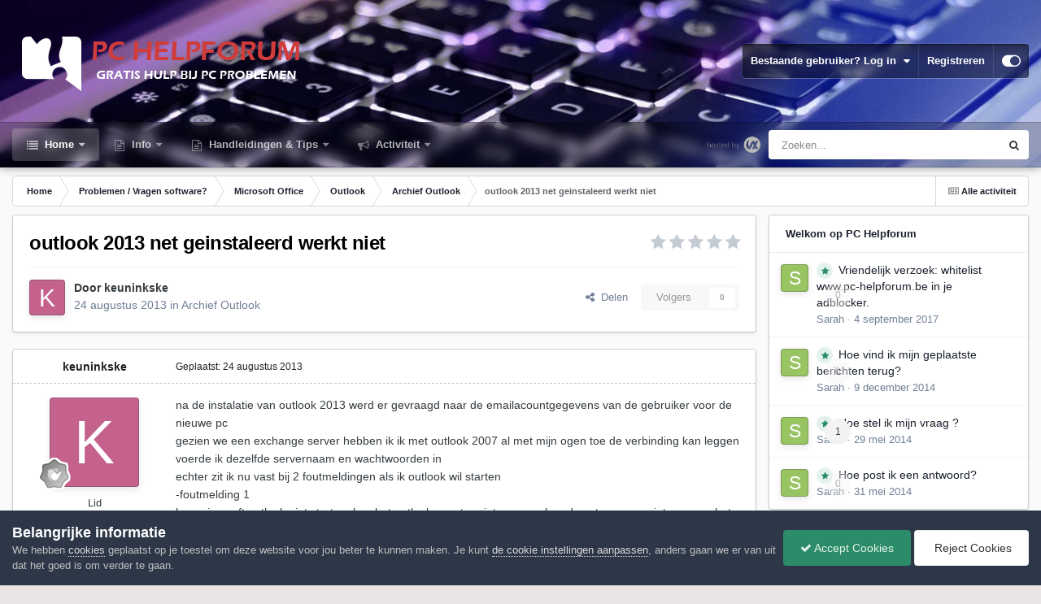

--- FILE ---
content_type: text/html;charset=UTF-8
request_url: https://www.pc-helpforum.be/topic/46683-outlook-2013-net-geinstaleerd-werkt-niet/
body_size: 18011
content:
<!DOCTYPE html>
<html id="focus" lang="nl-BE" dir="ltr" 
data-focus-guest
data-focus-group-id='2'
data-focus-theme-id='28'

data-focus-navigation='dropdown'

data-focus-bg='1'




data-focus-scheme='light'

data-focus-cookie='28'

data-focus-userlinks='border'
data-focus-post='margin'
data-focus-post-header='border-v'
data-focus-post-controls='transparent buttons'
data-focus-blocks='pages sectiontitle'
data-focus-ui="new-badge transparent-ficon guest-alert" data-globaltemplate="4.7.0">
	<head>
		<meta charset="utf-8">
        
		<title>outlook 2013 net geinstaleerd werkt niet - Archief Outlook - PC Helpforum</title>
		
			<!-- Google tag (gtag.js) -->
<script async src="https://www.googletagmanager.com/gtag/js?id=G-YJ5TQS3C0Q"></script>
<script>
  window.dataLayer = window.dataLayer || [];
  function gtag(){dataLayer.push(arguments);}
  gtag('js', new Date());

  gtag('config', 'G-YJ5TQS3C0Q');
</script>
		
		
		
		

	<meta name="viewport" content="width=device-width, initial-scale=1">


	
	
		<meta property="og:image" content="https://www.pc-helpforum.be/uploads/monthly_2018_09/profielfoto.jpg.44433c2019ee4d036e1ea3b18d7adbb9.jpg">
	


	<meta name="twitter:card" content="summary_large_image" />




	
		
			
				<meta property="og:title" content="outlook 2013 net geinstaleerd werkt niet">
			
		
	

	
		
			
				<meta property="og:type" content="website">
			
		
	

	
		
			
				<meta property="og:url" content="https://www.pc-helpforum.be/topic/46683-outlook-2013-net-geinstaleerd-werkt-niet/">
			
		
	

	
		
			
				<meta name="description" content="na de instalatie van outlook 2013 werd er gevraagd naar de emailacountgegevens van de gebruiker voor de nieuwe pc gezien we een exchange server hebben ik ik met outlook 2007 al met mijn ogen toe de verbinding kan leggen voerde ik dezelfde servernaam en wachtwoorden in echter zit ik nu vast bij 2 ...">
			
		
	

	
		
			
				<meta property="og:description" content="na de instalatie van outlook 2013 werd er gevraagd naar de emailacountgegevens van de gebruiker voor de nieuwe pc gezien we een exchange server hebben ik ik met outlook 2007 al met mijn ogen toe de verbinding kan leggen voerde ik dezelfde servernaam en wachtwoorden in echter zit ik nu vast bij 2 ...">
			
		
	

	
		
			
				<meta property="og:updated_time" content="2013-08-24T09:10:29Z">
			
		
	

	
		
			
				<meta property="og:site_name" content="PC Helpforum">
			
		
	

	
		
			
				<meta property="og:locale" content="nl_BE">
			
		
	


	
		<link rel="canonical" href="https://www.pc-helpforum.be/topic/46683-outlook-2013-net-geinstaleerd-werkt-niet/" />
	





<link rel="manifest" href="https://www.pc-helpforum.be/manifest.webmanifest/">
<meta name="msapplication-config" content="https://www.pc-helpforum.be/browserconfig.xml/">
<meta name="msapplication-starturl" content="/">
<meta name="application-name" content="PC Helpforum">
<meta name="apple-mobile-web-app-title" content="PC Helpforum">

	<meta name="theme-color" content="#1e324a">










<link rel="preload" href="//www.pc-helpforum.be/applications/core/interface/font/fontawesome-webfont.woff2?v=4.7.0" as="font" crossorigin="anonymous">
		




	<link rel='stylesheet' href='https://www.pc-helpforum.be/uploads/css_built_28/341e4a57816af3ba440d891ca87450ff_framework.css?v=dacdb55d961766766895' media='all'>

	<link rel='stylesheet' href='https://www.pc-helpforum.be/uploads/css_built_28/05e81b71abe4f22d6eb8d1a929494829_responsive.css?v=dacdb55d961766766895' media='all'>

	<link rel='stylesheet' href='https://www.pc-helpforum.be/uploads/css_built_28/20446cf2d164adcc029377cb04d43d17_flags.css?v=dacdb55d961766766895' media='all'>

	<link rel='stylesheet' href='https://www.pc-helpforum.be/uploads/css_built_28/90eb5adf50a8c640f633d47fd7eb1778_core.css?v=dacdb55d961766766895' media='all'>

	<link rel='stylesheet' href='https://www.pc-helpforum.be/uploads/css_built_28/5a0da001ccc2200dc5625c3f3934497d_core_responsive.css?v=dacdb55d961766766895' media='all'>

	<link rel='stylesheet' href='https://www.pc-helpforum.be/uploads/css_built_28/62e269ced0fdab7e30e026f1d30ae516_forums.css?v=dacdb55d961766766895' media='all'>

	<link rel='stylesheet' href='https://www.pc-helpforum.be/uploads/css_built_28/76e62c573090645fb99a15a363d8620e_forums_responsive.css?v=dacdb55d961766766895' media='all'>

	<link rel='stylesheet' href='https://www.pc-helpforum.be/uploads/css_built_28/ebdea0c6a7dab6d37900b9190d3ac77b_topics.css?v=dacdb55d961766766895' media='all'>





<link rel='stylesheet' href='https://www.pc-helpforum.be/uploads/css_built_28/258adbb6e4f3e83cd3b355f84e3fa002_custom.css?v=dacdb55d961766766895' media='all'>




		
<script type='text/javascript'>
var focusHtml = document.getElementById('focus');
var cookieId = focusHtml.getAttribute('data-focus-cookie');

//	['setting-name', enabled-by-default, has-toggle]
var focusSettings = [
	
 ['sticky-header', 1, 1],
	['mobile-footer', 1, 1],
	['fluid', 1, 1],
	['larger-font-size', 0, 1],
	['sticky-author-panel', 0, 1],
	['sticky-sidebar', 0, 1],
	['flip-sidebar', 0, 1],
	
	
]; 
for(var i = 0; i < focusSettings.length; i++) {
	var settingName = focusSettings[i][0];
	var isDefault = focusSettings[i][1];
	var allowToggle = focusSettings[i][2];
	if(allowToggle){
		var choice = localStorage.getItem(settingName);
		if( (choice === '1') || (!choice && (isDefault)) ){
			focusHtml.classList.add('enable--' + settingName + '');
		}
	} else if(isDefault){
		focusHtml.classList.add('enable--' + settingName + '');
	}
}


</script>

 
		

	
	<script type='text/javascript'>
		var ipsDebug = false;		
	
		var CKEDITOR_BASEPATH = '//www.pc-helpforum.be/applications/core/interface/ckeditor/ckeditor/';
	
		var ipsSettings = {
			
			
			cookie_path: "/",
			
			cookie_prefix: "ips4_",
			
			
			cookie_ssl: true,
			
            essential_cookies: ["oauth_authorize","member_id","login_key","clearAutosave","lastSearch","device_key","IPSSessionFront","loggedIn","noCache","hasJS","cookie_consent","cookie_consent_optional","guestTermsDismissed","forumpass_*","cm_reg","location","currency","guestTransactionKey"],
			upload_imgURL: "",
			message_imgURL: "",
			notification_imgURL: "",
			baseURL: "//www.pc-helpforum.be/",
			jsURL: "//www.pc-helpforum.be/applications/core/interface/js/js.php",
			csrfKey: "7d43c2b15d775a33387d5b85aa28d339",
			antiCache: "dacdb55d961766766895",
			jsAntiCache: "dacdb55d961766769600",
			disableNotificationSounds: true,
			useCompiledFiles: true,
			links_external: true,
			memberID: 0,
			lazyLoadEnabled: true,
			blankImg: "//www.pc-helpforum.be/applications/core/interface/js/spacer.png",
			googleAnalyticsEnabled: true,
			matomoEnabled: false,
			viewProfiles: true,
			mapProvider: 'none',
			mapApiKey: '',
			pushPublicKey: "BBUQjSjfaCZBs-mYd1vEya0R8np7FGK5yLS2sYxJ-U6s2IRIaNMDLRbnC35os-_LI23-xm4w7fvd0YJPdhvQXxY",
			relativeDates: true
		};
		
		
		
		
			ipsSettings['maxImageDimensions'] = {
				width: 1000,
				height: 750
			};
		
		
	</script>





<script type='text/javascript' src='https://www.pc-helpforum.be/uploads/javascript_global/root_library.js?v=dacdb55d961766769600' data-ips></script>


<script type='text/javascript' src='https://www.pc-helpforum.be/uploads/javascript_global/root_js_lang_2.js?v=dacdb55d961766769600' data-ips></script>


<script type='text/javascript' src='https://www.pc-helpforum.be/uploads/javascript_global/root_framework.js?v=dacdb55d961766769600' data-ips></script>


<script type='text/javascript' src='https://www.pc-helpforum.be/uploads/javascript_core/global_global_core.js?v=dacdb55d961766769600' data-ips></script>


<script type='text/javascript' src='https://www.pc-helpforum.be/uploads/javascript_global/root_front.js?v=dacdb55d961766769600' data-ips></script>


<script type='text/javascript' src='https://www.pc-helpforum.be/uploads/javascript_core/front_front_core.js?v=dacdb55d961766769600' data-ips></script>


<script type='text/javascript' src='https://www.pc-helpforum.be/uploads/javascript_forums/front_front_topic.js?v=dacdb55d961766769600' data-ips></script>


<script type='text/javascript' src='https://www.pc-helpforum.be/uploads/javascript_global/root_map.js?v=dacdb55d961766769600' data-ips></script>



	<script type='text/javascript'>
		
			ips.setSetting( 'date_format', jQuery.parseJSON('"dd-mm-yy"') );
		
			ips.setSetting( 'date_first_day', jQuery.parseJSON('0') );
		
			ips.setSetting( 'ipb_url_filter_option', jQuery.parseJSON('"none"') );
		
			ips.setSetting( 'url_filter_any_action', jQuery.parseJSON('"allow"') );
		
			ips.setSetting( 'bypass_profanity', jQuery.parseJSON('0') );
		
			ips.setSetting( 'emoji_style', jQuery.parseJSON('"native"') );
		
			ips.setSetting( 'emoji_shortcodes', jQuery.parseJSON('true') );
		
			ips.setSetting( 'emoji_ascii', jQuery.parseJSON('true') );
		
			ips.setSetting( 'emoji_cache', jQuery.parseJSON('1706123504') );
		
			ips.setSetting( 'image_jpg_quality', jQuery.parseJSON('85') );
		
			ips.setSetting( 'cloud2', jQuery.parseJSON('false') );
		
			ips.setSetting( 'isAnonymous', jQuery.parseJSON('false') );
		
		
        
    </script>



<script type='application/ld+json'>
{
    "name": "outlook 2013 net geinstaleerd werkt niet",
    "headline": "outlook 2013 net geinstaleerd werkt niet",
    "text": "na de instalatie van outlook 2013 werd er gevraagd naar de emailacountgegevens van de gebruiker voor de nieuwe pc \ngezien we een exchange server hebben ik ik met outlook 2007 al met mijn ogen toe de verbinding kan leggen voerde ik dezelfde servernaam en wachtwoorden in \nechter zit ik nu vast bij 2 foutmeldingen als ik outlook wil starten \n-foutmelding 1 \nkan microsoft outlook niet starten. kan het outlook-venster niet openen. kan de set mappen niet openen. het bestand C:\\users\\lindsey\\appdata\\local\\microsoft\\outlook\\lindsey.ost is geen outlook-gegevensbestand \n-foutmelding 2 \nde bron die u probeert te gebruiken bevindt zich op een niet-ondersteunde versie van Microsoft Exchange. neem contact op met uw e-mailbeheerder voor assistentie \nkan iemand weten hoe ik nogmaals kan proberen de servernaam en het wachtwoord in te voeren? \n",
    "dateCreated": "2013-08-24T08:32:32+0000",
    "datePublished": "2013-08-24T08:32:32+0000",
    "dateModified": "2013-08-24T09:10:29+0000",
    "image": "https://www.pc-helpforum.be/applications/core/interface/email/default_photo.png",
    "author": {
        "@type": "Person",
        "name": "keuninkske",
        "image": "https://www.pc-helpforum.be/applications/core/interface/email/default_photo.png",
        "url": "https://www.pc-helpforum.be/profile/21982-keuninkske/"
    },
    "interactionStatistic": [
        {
            "@type": "InteractionCounter",
            "interactionType": "http://schema.org/ViewAction",
            "userInteractionCount": 3417
        },
        {
            "@type": "InteractionCounter",
            "interactionType": "http://schema.org/CommentAction",
            "userInteractionCount": 1
        },
        {
            "@type": "InteractionCounter",
            "interactionType": "http://schema.org/FollowAction",
            "userInteractionCount": 0
        }
    ],
    "@context": "http://schema.org",
    "@type": "DiscussionForumPosting",
    "@id": "https://www.pc-helpforum.be/topic/46683-outlook-2013-net-geinstaleerd-werkt-niet/",
    "isPartOf": {
        "@id": "https://www.pc-helpforum.be/#website"
    },
    "publisher": {
        "@id": "https://www.pc-helpforum.be/#organization",
        "member": {
            "@type": "Person",
            "name": "keuninkske",
            "image": "https://www.pc-helpforum.be/applications/core/interface/email/default_photo.png",
            "url": "https://www.pc-helpforum.be/profile/21982-keuninkske/"
        }
    },
    "url": "https://www.pc-helpforum.be/topic/46683-outlook-2013-net-geinstaleerd-werkt-niet/",
    "discussionUrl": "https://www.pc-helpforum.be/topic/46683-outlook-2013-net-geinstaleerd-werkt-niet/",
    "mainEntityOfPage": {
        "@type": "WebPage",
        "@id": "https://www.pc-helpforum.be/topic/46683-outlook-2013-net-geinstaleerd-werkt-niet/"
    },
    "pageStart": 1,
    "pageEnd": 1,
    "comment": [
        {
            "@type": "Comment",
            "@id": "https://www.pc-helpforum.be/topic/46683-outlook-2013-net-geinstaleerd-werkt-niet/#comment-366860",
            "url": "https://www.pc-helpforum.be/topic/46683-outlook-2013-net-geinstaleerd-werkt-niet/#comment-366860",
            "author": {
                "@type": "Person",
                "name": "keuninkske",
                "image": "https://www.pc-helpforum.be/applications/core/interface/email/default_photo.png",
                "url": "https://www.pc-helpforum.be/profile/21982-keuninkske/"
            },
            "dateCreated": "2013-08-24T09:10:29+0000",
            "text": "Outlook 2013 does not support Exchange 2003 - Neowin \nhad ik ook beter wat eerder gelezen natuurlijk \niemand een oplossing? \n",
            "upvoteCount": 0
        }
    ]
}	
</script>

<script type='application/ld+json'>
{
    "@context": "http://www.schema.org",
    "publisher": "https://www.pc-helpforum.be/#organization",
    "@type": "WebSite",
    "@id": "https://www.pc-helpforum.be/#website",
    "mainEntityOfPage": "https://www.pc-helpforum.be/",
    "name": "PC Helpforum",
    "url": "https://www.pc-helpforum.be/",
    "potentialAction": {
        "type": "SearchAction",
        "query-input": "required name=query",
        "target": "https://www.pc-helpforum.be/search/?q={query}"
    },
    "inLanguage": [
        {
            "@type": "Language",
            "name": "Nederlands",
            "alternateName": "nl-BE"
        }
    ]
}	
</script>

<script type='application/ld+json'>
{
    "@context": "http://www.schema.org",
    "@type": "Organization",
    "@id": "https://www.pc-helpforum.be/#organization",
    "mainEntityOfPage": "https://www.pc-helpforum.be/",
    "name": "PC Helpforum",
    "url": "https://www.pc-helpforum.be/",
    "logo": {
        "@type": "ImageObject",
        "@id": "https://www.pc-helpforum.be/#logo",
        "url": "https://www.pc-helpforum.be/uploads/monthly_2022_10/LogoPCHelpforum.png.baf4eea3527fb77874c11a24aa61a713.png"
    }
}	
</script>

<script type='application/ld+json'>
{
    "@context": "http://schema.org",
    "@type": "BreadcrumbList",
    "itemListElement": [
        {
            "@type": "ListItem",
            "position": 1,
            "item": {
                "name": "Problemen / Vragen  software?",
                "@id": "https://www.pc-helpforum.be/forum/16-problemen-vragen-software/"
            }
        },
        {
            "@type": "ListItem",
            "position": 2,
            "item": {
                "name": "Microsoft Office",
                "@id": "https://www.pc-helpforum.be/forum/29-microsoft-office/"
            }
        },
        {
            "@type": "ListItem",
            "position": 3,
            "item": {
                "name": "Outlook",
                "@id": "https://www.pc-helpforum.be/forum/62-outlook/"
            }
        },
        {
            "@type": "ListItem",
            "position": 4,
            "item": {
                "name": "Archief Outlook",
                "@id": "https://www.pc-helpforum.be/forum/113-archief-outlook/"
            }
        },
        {
            "@type": "ListItem",
            "position": 5,
            "item": {
                "name": "outlook 2013 net geinstaleerd werkt niet"
            }
        }
    ]
}	
</script>

<script type='application/ld+json'>
{
    "@context": "http://schema.org",
    "@type": "ContactPage",
    "url": "https://www.pc-helpforum.be/contact/"
}	
</script>



<script type='text/javascript'>
    (() => {
        let gqlKeys = [];
        for (let [k, v] of Object.entries(gqlKeys)) {
            ips.setGraphQlData(k, v);
        }
    })();
</script>
		

<script>$(document).ready(function(){
	
	var html = $('#focus');

	if (matchMedia) {
		var focus_pageWidth = window.matchMedia( "(min-width: 980px)" );
		focus_pageWidth.addListener(WidthChange);
		WidthChange(focus_pageWidth);
	}
	function WidthChange(focus_pageWidth) {
		if (focus_pageWidth.matches) {
			$("#elSearchWrapper").prependTo(".focus-search");
		} else {
			$("#elSearchWrapper").prependTo(".focus-mobile-search");
		}
	}

	

	// Customizer
	var customizerTooltip = getComputedStyle(document.documentElement).getPropertyValue('--lang__Customizer').slice(1, -1);
	$('[data-focus-editor] [data-ipsTooltip]').prop('title', customizerTooltip);
	$("[data-focus-editor]").hover(function() {
		html.addClass('focus-picker--loaded');
	});
	// Open and close with data-focus-editor
	$("[data-focus-editor]").on('click', function(event){
		html.toggleClass('focus-editor-open').addClass('focus-picker--loaded');
		event.preventDefault();
	});
	// ..and close by pressing ESC
	$(document).keyup(function(e) {
		if (e.keyCode === 27){
			html.removeClass('focus-editor-open');
		}
	});

	

	// Loop through settings and create the Customizer panels
	for(var i = 0; i < focusSettings.length; i++) {
		if(focusSettings[i][2]){
			var settingName = focusSettings[i][0];
			var settingDefault = focusSettings[i][1];
			var settingChoice = localStorage.getItem(settingName);
			if(settingChoice === '1' || (!(settingChoice) && settingDefault)){
				var status = 1;
			} else {
				var status = 0;
			}
			$("#focusEditorPanels").append("<div class='focus-editor-panel' data-setting='" + settingName + "' data-default='" + settingDefault + "' data-status='" + status + "'><div class='focus-editor-toggle'><i class='focus-toggle'><i></i></i></div><div class='focus-editor-text'></div></div>");
		}
	}

	// Change the class and localstorage when the toggle is clicked
	$('.focus-editor-panel[data-setting]').on('click', function(){
		var settingName = $(this).attr('data-setting');
		var settingStatus = $(this).attr('data-status');
		if(settingStatus === '1'){
			html.removeClass('enable--' + settingName);
			localStorage.setItem(settingName, '0');
			$(this).attr('data-status', '0');
		} else {
			html.addClass('enable--' + settingName);
			localStorage.setItem(settingName, '1');
			$(this).attr('data-status', '1');
		}
	});

	// Dark/light mode button
	var toggleThemeTooltip = getComputedStyle(document.documentElement).getPropertyValue('--lang--light-dark-mode').slice(1, -1);
	$('[data-focus-toggle-theme] [data-ipsTooltip]').prop('title', toggleThemeTooltip);
	$('[data-focus-toggle-theme]').on('click', function(e){
		var focusThemeId = html.attr('data-focus-alt-theme');
		if(focusThemeId){
			e.preventDefault();
			$("#focusAltThemeSubmit").val(focusThemeId);
			$("#focusAltThemeSubmit").click();
		}
	});

	 
		// Make hover navigation work with touch devices
		;(function(e,t,n,r){e.fn.doubleTapToGo=function(r){if(!("ontouchstart"in t)&&!navigator.msMaxTouchPoints&&!navigator.userAgent.toLowerCase().match(/windows phone os 7/i))return false;this.each(function(){var t=false;e(this).on("click",function(n){var r=e(this);if(r[0]!=t[0]){n.preventDefault();t=r}});e(n).on("click touchstart MSPointerDown",function(n){var r=true,i=e(n.target).parents();for(var s=0;s<i.length;s++)if(i[s]==t[0])r=false;if(r)t=false})});return this}})(jQuery,window,document); $('.ipsNavBar_primary > ul > li:has(ul)').doubleTapToGo();
	

	

	

	

	

	

	// Toggle class
	$('[data-class]').on( "click", function(event) { event.preventDefault(); var classContent = $(this).attr('data-class'); var classModifiers = classContent.split(' '); var className = classModifiers[0]; var modifyClass = classModifiers[1]; if (classModifiers[2]){ var targetElement = classModifiers[2]; } else { var targetElement = 'html'; } if (modifyClass === 'add'){ $(targetElement).addClass(className); } else if (modifyClass === 'remove'){ $(targetElement).removeClass(className); } else { $(targetElement).toggleClass(className); } });

});

// More dropdown menu
 
function focusNavigation() { var navwidth = 0; var morewidth = $('.ipsNavBar_primary .focus-nav__more').outerWidth(true); $('.ipsNavBar_primary > ul > li:not(.focus-nav__more)').each(function() { navwidth += $(this).outerWidth( true ) + 2; }); var availablespace = $('.ipsNavBar_primary').outerWidth(true) - morewidth; if (availablespace > 0 && navwidth > availablespace) { var lastItem = $('.ipsNavBar_primary > ul > li:not(.focus-nav__more)').last(); lastItem.attr('data-width', lastItem.outerWidth(true)); lastItem.prependTo($('.ipsNavBar_primary .focus-nav__more > ul')); focusNavigation(); } else { var firstMoreElement = $('.ipsNavBar_primary li.focus-nav__more li').first(); if (navwidth + firstMoreElement.data('width') < availablespace) { firstMoreElement.insertBefore($('.ipsNavBar_primary .focus-nav__more')); } } if ($('.focus-nav__more li').length > 0) { $('.focus-nav__more').removeClass('focus-nav__more--hidden'); } else { $('.focus-nav__more').addClass('focus-nav__more--hidden'); } }
$(window).on('load',function(){ $(".ipsNavBar_primary").removeClass("ipsNavBar_primary--loading"); focusNavigation(); });
$(window).on('resize',function(){ focusNavigation(); });
$(document).ready(function(){
	$('[data-setting="fluid"]').on('click', function(){
		setTimeout(function(){
			focusNavigation();
		}, 10);
	});
});

</script>


		

	
	<link rel='shortcut icon' href='https://www.pc-helpforum.be/uploads/monthly_2024_02/favicon.ico' type="image/x-icon">

		
 
	</head>
	<body class="ipsApp ipsApp_front ipsJS_none ipsClearfix" data-controller="core.front.core.app"  data-message=""  data-pageapp="forums" data-pagelocation="front" data-pagemodule="forums" data-pagecontroller="topic" data-pageid="46683"   >
		
        

        

		<a href="#ipsLayout_mainArea" class="ipsHide" title="Ga naar de hoofdinhoud op deze pagina" accesskey="m">Ga naar inhoud</a>
			
<div class='focus-mobile-search'>
	<div class='focus-mobile-search__close' data-class='display--focus-mobile-search'><i class="fa fa-times" aria-hidden="true"></i></div>
</div>
			<div class="background-overlay">
      			<div class="header-wrap focus-sticky-header">
                  	
<ul id='elMobileNav' class='ipsResponsive_hideDesktop' data-controller='core.front.core.mobileNav'>
	
		
			
			
				
				
			
				
				
			
				
				
			
				
					<li id='elMobileBreadcrumb'>
						<a href='https://www.pc-helpforum.be/forum/113-archief-outlook/'>
							<span>Archief Outlook</span>
						</a>
					</li>
				
				
			
				
				
			
		
	
  
	<li class='elMobileNav__home'>
		<a href='https://www.pc-helpforum.be/'><i class="fa fa-home" aria-hidden="true"></i></a>
	</li>
	
	
	<li >
		<a data-action="defaultStream" href='https://www.pc-helpforum.be/discover/'><i class="fa fa-newspaper-o" aria-hidden="true"></i></a>
	</li>

	

	
		<li class='ipsJS_show'>
			<a href='https://www.pc-helpforum.be/search/' data-class='display--focus-mobile-search'><i class='fa fa-search'></i></a>
		</li>
	

	
<li data-focus-editor>
	<a href='#'>
		<i class='fa fa-toggle-on'></i>
	</a>
</li>
<li data-focus-toggle-theme>
	<a href='#'>
		<i class='fa'></i>
	</a>
</li>
  	
	<li data-ipsDrawer data-ipsDrawer-drawerElem='#elMobileDrawer'>
		<a href='#'>
			
			
				
			
			
			
			<i class='fa fa-navicon'></i>
		</a>
	</li>
</ul>
					<div id="ipsLayout_header">
						<header class="focus-header">
							<div class="ipsLayout_container">
								<div class="focus-header-align">
									
<a class='focus-logo' href='https://www.pc-helpforum.be/' accesskey='1'>
	
		
		<span class='focus-logo__image'>
			<img src="https://www.pc-helpforum.be/uploads/monthly_2022_10/LogoPCHelpforum.png.baf4eea3527fb77874c11a24aa61a713.png" alt='PC Helpforum'>
		</span>
		
			<!-- <span class='focus-logo__text'>
				<span class='focus-logo__name'>PC Helpforum</span>
				<span class='focus-logo__slogan'>Gratis Hulp Bij PC Problemen</span>
			</span> -->
		
	
</a>
									
										<div class="focus-user">

	<ul id="elUserNav" class="ipsList_inline cSignedOut ipsResponsive_showDesktop">
		
		
		
		
			
				
	


	<li class='cUserNav_icon ipsHide' id='elCart_container'></li>
	<li class='elUserNav_sep ipsHide' id='elCart_sep'></li>

<li id="elSignInLink">
					<a href="https://www.pc-helpforum.be/login/" data-ipsmenu-closeonclick="false" data-ipsmenu id="elUserSignIn">
						Bestaande gebruiker? Log in  <i class="fa fa-caret-down"></i>
					</a>
					
<div id='elUserSignIn_menu' class='ipsMenu ipsMenu_auto ipsHide'>
	<form accept-charset='utf-8' method='post' action='https://www.pc-helpforum.be/login/'>
		<input type="hidden" name="csrfKey" value="7d43c2b15d775a33387d5b85aa28d339">
		<input type="hidden" name="ref" value="aHR0cHM6Ly93d3cucGMtaGVscGZvcnVtLmJlL3RvcGljLzQ2NjgzLW91dGxvb2stMjAxMy1uZXQtZ2VpbnN0YWxlZXJkLXdlcmt0LW5pZXQv">
		<div data-role="loginForm">
			
			
			
				
<div class="ipsPad ipsForm ipsForm_vertical">
	<h4 class="ipsType_sectionHead">Inloggen</h4>
	<br><br>
	<ul class='ipsList_reset'>
		<li class="ipsFieldRow ipsFieldRow_noLabel ipsFieldRow_fullWidth">
			
			
				<input type="text" placeholder="Schermnaam of E-mailadres" name="auth" autocomplete="email">
			
		</li>
		<li class="ipsFieldRow ipsFieldRow_noLabel ipsFieldRow_fullWidth">
			<input type="password" placeholder="Wachtwoord" name="password" autocomplete="current-password">
		</li>
		<li class="ipsFieldRow ipsFieldRow_checkbox ipsClearfix">
			<span class="ipsCustomInput">
				<input type="checkbox" name="remember_me" id="remember_me_checkbox" value="1" checked aria-checked="true">
				<span></span>
			</span>
			<div class="ipsFieldRow_content">
				<label class="ipsFieldRow_label" for="remember_me_checkbox">Laat me ingelogd blijven</label>
				<span class="ipsFieldRow_desc">Niet aangewezen op gedeelde computers</span>
			</div>
		</li>
		<li class="ipsFieldRow ipsFieldRow_fullWidth">
			<button type="submit" name="_processLogin" value="usernamepassword" class="ipsButton ipsButton_primary ipsButton_small" id="elSignIn_submit">Inloggen</button>
			
				<p class="ipsType_right ipsType_small">
					
						<a href='https://www.pc-helpforum.be/lostpassword/' >
					
					Wachtwoord vergeten?</a>
				</p>
			
		</li>
	</ul>
</div>
			
		</div>
	</form>
</div>
				</li>
			
		
		
			<li>
				
					<a href="https://www.pc-helpforum.be/register/" data-ipsdialog data-ipsdialog-size="narrow" data-ipsdialog-title="Registreren"  id="elRegisterButton">Registreren</a>
				
			</li>
		
		
<li class='elUserNav_sep'></li>
<li class='cUserNav_icon ipsJS_show' data-focus-editor>
	<a href='#' data-ipsTooltip>
		<i class='fa fa-toggle-on'></i>
	</a>
</li>
<li class='cUserNav_icon ipsJS_show' data-focus-toggle-theme>
	<a href='#' data-ipsTooltip>
		<i class='fa'></i>
	</a>
</li>

 
	</ul>
</div>
									
								</div>
							</div>
						</header>
						<div class="focus-nav-bar">
							<div class="secondary-header-align ipsLayout_container ipsFlex ipsFlex-jc:between ipsFlex-ai:center">
								<div class="focus-nav">

	<nav  class=' ipsResponsive_showDesktop'>
		<div class='ipsNavBar_primary ipsNavBar_primary--loading ipsLayout_container '>
			<ul data-role="primaryNavBar" class='ipsClearfix'>
				


	
		
		
			
		
		<li class='ipsNavBar_active' data-active id='elNavSecondary_1' data-role="navBarItem" data-navApp="core" data-navExt="CustomItem">
			
			
				<a href="https://www.pc-helpforum.be"  data-navItem-id="1" data-navDefault>
					Home<span class='ipsNavBar_active__identifier'></span>
				</a>
			
			
				<ul class='ipsNavBar_secondary ' data-role='secondaryNavBar'>
					


	
		
		
			
		
		<li class='ipsNavBar_active' data-active id='elNavSecondary_9' data-role="navBarItem" data-navApp="forums" data-navExt="Forums">
			
			
				<a href="https://www.pc-helpforum.be"  data-navItem-id="9" data-navDefault>
					Forums<span class='ipsNavBar_active__identifier'></span>
				</a>
			
			
		</li>
	
	

	
		
		
		<li  id='elNavSecondary_42' data-role="navBarItem" data-navApp="core" data-navExt="CustomItem">
			
			
				<a href="https://www.pc-helpforum.be/topic/43625-forumregels/"  data-navItem-id="42" >
					Forumregels<span class='ipsNavBar_active__identifier'></span>
				</a>
			
			
		</li>
	
	

	
	

	
	

	
		
		
		<li  id='elNavSecondary_28' data-role="navBarItem" data-navApp="core" data-navExt="OnlineUsers">
			
			
				<a href="https://www.pc-helpforum.be/online/"  data-navItem-id="28" >
					Online gebruikers<span class='ipsNavBar_active__identifier'></span>
				</a>
			
			
		</li>
	
	

					<li class='ipsHide' id='elNavigationMore_1' data-role='navMore'>
						<a href='#' data-ipsMenu data-ipsMenu-appendTo='#elNavigationMore_1' id='elNavigationMore_1_dropdown'>Meer <i class='fa fa-caret-down'></i></a>
						<ul class='ipsHide ipsMenu ipsMenu_auto' id='elNavigationMore_1_dropdown_menu' data-role='moreDropdown'></ul>
					</li>
				</ul>
			
		</li>
	
	

	
		
		
		<li  id='elNavSecondary_96' data-role="navBarItem" data-navApp="core" data-navExt="CustomItem">
			
			
				<a href="https://www.pc-helpforum.be"  data-navItem-id="96" >
					Info<span class='ipsNavBar_active__identifier'></span>
				</a>
			
			
				<ul class='ipsNavBar_secondary ipsHide' data-role='secondaryNavBar'>
					


	
		
		
		<li  id='elNavSecondary_97' data-role="navBarItem" data-navApp="core" data-navExt="CustomItem">
			
			
				<a href="https://www.pc-helpforum.be/topic/43625-forumregels/"  data-navItem-id="97" >
					Forumregels<span class='ipsNavBar_active__identifier'></span>
				</a>
			
			
		</li>
	
	

	
		
		
		<li  id='elNavSecondary_98' data-role="navBarItem" data-navApp="core" data-navExt="CustomItem">
			
			
				<a href="https://www.pc-helpforum.be/topic/52084-welkom-gids-pc-helpforum/"  data-navItem-id="98" >
					Welkomgids voor nieuwe leden<span class='ipsNavBar_active__identifier'></span>
				</a>
			
			
		</li>
	
	

	
		
		
		<li  id='elNavSecondary_99' data-role="navBarItem" data-navApp="core" data-navExt="CustomItem">
			
			
				<a href="https://www.pc-helpforum.be/topic/56339-tevreden-over-de-hulp-overweeg-een-donatie/"  data-navItem-id="99" >
					Steun PC Helpforum<span class='ipsNavBar_active__identifier'></span>
				</a>
			
			
		</li>
	
	

	
		
		
		<li  id='elNavSecondary_100' data-role="navBarItem" data-navApp="core" data-navExt="CustomItem">
			
			
				<a href="https://www.pc-helpforum.be/topic/57760-pc-helpforum-team/"  data-navItem-id="100" >
					PC Helpforum Team<span class='ipsNavBar_active__identifier'></span>
				</a>
			
			
		</li>
	
	

					<li class='ipsHide' id='elNavigationMore_96' data-role='navMore'>
						<a href='#' data-ipsMenu data-ipsMenu-appendTo='#elNavigationMore_96' id='elNavigationMore_96_dropdown'>Meer <i class='fa fa-caret-down'></i></a>
						<ul class='ipsHide ipsMenu ipsMenu_auto' id='elNavigationMore_96_dropdown_menu' data-role='moreDropdown'></ul>
					</li>
				</ul>
			
		</li>
	
	

	
	

	
		
		
		<li  id='elNavSecondary_83' data-role="navBarItem" data-navApp="core" data-navExt="CustomItem">
			
			
				<a href="https://www.pc-helpforum.be/forum/41-handleidingen-tips/"  data-navItem-id="83" >
					Handleidingen & Tips<span class='ipsNavBar_active__identifier'></span>
				</a>
			
			
				<ul class='ipsNavBar_secondary ipsHide' data-role='secondaryNavBar'>
					


	
		
		
		<li  id='elNavSecondary_84' data-role="navBarItem" data-navApp="core" data-navExt="CustomItem">
			
			
				<a href="https://www.pc-helpforum.be/forum/78-videozone-handleidingen-tips/"  data-navItem-id="84" >
					Videozone Handleidingen & Tips<span class='ipsNavBar_active__identifier'></span>
				</a>
			
			
		</li>
	
	

	
		
		
		<li  id='elNavSecondary_108' data-role="navBarItem" data-navApp="core" data-navExt="CustomItem">
			
			
				<a href="https://www.pc-helpforum.be/forum/202-windows-11/"  data-navItem-id="108" >
					Windows 11<span class='ipsNavBar_active__identifier'></span>
				</a>
			
			
		</li>
	
	

	
		
		
		<li  id='elNavSecondary_85' data-role="navBarItem" data-navApp="core" data-navExt="CustomItem">
			
			
				<a href="https://www.pc-helpforum.be/forum/154-windows-10/"  data-navItem-id="85" >
					Windows 10<span class='ipsNavBar_active__identifier'></span>
				</a>
			
			
		</li>
	
	

	
		
		
		<li  id='elNavSecondary_86' data-role="navBarItem" data-navApp="core" data-navExt="CustomItem">
			
			
				<a href="https://www.pc-helpforum.be/forum/83-windows-8/"  data-navItem-id="86" >
					Windows 8<span class='ipsNavBar_active__identifier'></span>
				</a>
			
			
		</li>
	
	

	
		
		
		<li  id='elNavSecondary_87' data-role="navBarItem" data-navApp="core" data-navExt="CustomItem">
			
			
				<a href="https://www.pc-helpforum.be/forum/51-windows-7/"  data-navItem-id="87" >
					Windows 7<span class='ipsNavBar_active__identifier'></span>
				</a>
			
			
		</li>
	
	

	
		
		
		<li  id='elNavSecondary_88' data-role="navBarItem" data-navApp="core" data-navExt="CustomItem">
			
			
				<a href="https://www.pc-helpforum.be/forum/42-windows-vista/"  data-navItem-id="88" >
					Windows Vista<span class='ipsNavBar_active__identifier'></span>
				</a>
			
			
		</li>
	
	

	
		
		
		<li  id='elNavSecondary_89' data-role="navBarItem" data-navApp="core" data-navExt="CustomItem">
			
			
				<a href="https://www.pc-helpforum.be/forum/43-windows-xp/"  data-navItem-id="89" >
					Windows XP<span class='ipsNavBar_active__identifier'></span>
				</a>
			
			
		</li>
	
	

	
		
		
		<li  id='elNavSecondary_90' data-role="navBarItem" data-navApp="core" data-navExt="CustomItem">
			
			
				<a href="https://www.pc-helpforum.be/forum/54-linux-mac-os-en-andere-besturingssystemen/"  data-navItem-id="90" >
					Linux, Mac OS en andere besturingssystemen<span class='ipsNavBar_active__identifier'></span>
				</a>
			
			
		</li>
	
	

	
		
		
		<li  id='elNavSecondary_91' data-role="navBarItem" data-navApp="core" data-navExt="CustomItem">
			
			
				<a href="https://www.pc-helpforum.be/forum/44-microsoft-office/"  data-navItem-id="91" >
					Microsoft Office<span class='ipsNavBar_active__identifier'></span>
				</a>
			
			
		</li>
	
	

	
		
		
		<li  id='elNavSecondary_92' data-role="navBarItem" data-navApp="core" data-navExt="CustomItem">
			
			
				<a href="https://www.pc-helpforum.be/forum/18-multimedia/"  data-navItem-id="92" >
					Multimedia<span class='ipsNavBar_active__identifier'></span>
				</a>
			
			
		</li>
	
	

	
		
		
		<li  id='elNavSecondary_93' data-role="navBarItem" data-navApp="core" data-navExt="CustomItem">
			
			
				<a href="https://www.pc-helpforum.be/forum/45-internet-email-browsers/"  data-navItem-id="93" >
					Internet & Email, Browsers<span class='ipsNavBar_active__identifier'></span>
				</a>
			
			
		</li>
	
	

	
		
		
		<li  id='elNavSecondary_94' data-role="navBarItem" data-navApp="core" data-navExt="CustomItem">
			
			
				<a href="https://www.pc-helpforum.be/forum/46-hardware/"  data-navItem-id="94" >
					Hardware<span class='ipsNavBar_active__identifier'></span>
				</a>
			
			
		</li>
	
	

	
		
		
		<li  id='elNavSecondary_95' data-role="navBarItem" data-navApp="core" data-navExt="CustomItem">
			
			
				<a href="https://www.pc-helpforum.be/forum/55-software/"  data-navItem-id="95" >
					Software<span class='ipsNavBar_active__identifier'></span>
				</a>
			
			
		</li>
	
	

					<li class='ipsHide' id='elNavigationMore_83' data-role='navMore'>
						<a href='#' data-ipsMenu data-ipsMenu-appendTo='#elNavigationMore_83' id='elNavigationMore_83_dropdown'>Meer <i class='fa fa-caret-down'></i></a>
						<ul class='ipsHide ipsMenu ipsMenu_auto' id='elNavigationMore_83_dropdown_menu' data-role='moreDropdown'></ul>
					</li>
				</ul>
			
		</li>
	
	

	
		
		
		<li  id='elNavSecondary_2' data-role="navBarItem" data-navApp="core" data-navExt="CustomItem">
			
			
				<a href="https://www.pc-helpforum.be/discover/"  data-navItem-id="2" >
					Activiteit<span class='ipsNavBar_active__identifier'></span>
				</a>
			
			
				<ul class='ipsNavBar_secondary ipsHide' data-role='secondaryNavBar'>
					


	
		
		
		<li  id='elNavSecondary_3' data-role="navBarItem" data-navApp="core" data-navExt="AllActivity">
			
			
				<a href="https://www.pc-helpforum.be/discover/"  data-navItem-id="3" >
					Alle activiteit<span class='ipsNavBar_active__identifier'></span>
				</a>
			
			
		</li>
	
	

	
		
		
		<li  id='elNavSecondary_4' data-role="navBarItem" data-navApp="core" data-navExt="YourActivityStreams">
			
			
				<a href="#"  data-navItem-id="4" >
					Mijn activiteitenoverzichten<span class='ipsNavBar_active__identifier'></span>
				</a>
			
			
		</li>
	
	

	
		
		
		<li  id='elNavSecondary_5' data-role="navBarItem" data-navApp="core" data-navExt="YourActivityStreamsItem">
			
			
				<a href="https://www.pc-helpforum.be/discover/unread/"  data-navItem-id="5" >
					Ongelezen inhoud<span class='ipsNavBar_active__identifier'></span>
				</a>
			
			
		</li>
	
	

	
		
		
		<li  id='elNavSecondary_6' data-role="navBarItem" data-navApp="core" data-navExt="YourActivityStreamsItem">
			
			
				<a href="https://www.pc-helpforum.be/discover/content-started/"  data-navItem-id="6" >
					Inhoud die ik gestart heb<span class='ipsNavBar_active__identifier'></span>
				</a>
			
			
		</li>
	
	

	
		
		
		<li  id='elNavSecondary_7' data-role="navBarItem" data-navApp="core" data-navExt="Search">
			
			
				<a href="https://www.pc-helpforum.be/search/"  data-navItem-id="7" >
					Zoeken<span class='ipsNavBar_active__identifier'></span>
				</a>
			
			
		</li>
	
	

					<li class='ipsHide' id='elNavigationMore_2' data-role='navMore'>
						<a href='#' data-ipsMenu data-ipsMenu-appendTo='#elNavigationMore_2' id='elNavigationMore_2_dropdown'>Meer <i class='fa fa-caret-down'></i></a>
						<ul class='ipsHide ipsMenu ipsMenu_auto' id='elNavigationMore_2_dropdown_menu' data-role='moreDropdown'></ul>
					</li>
				</ul>
			
		</li>
	
	

	
	

	
	

	
	

	
	

	
	

	
	

				
				<li class="focus-nav__more focus-nav__more--hidden">
					<a href="#"> Meer <span class='ipsNavBar_active__identifier'></span></a>
					<ul class='ipsNavBar_secondary'></ul>
				</li>
				
			</ul>
			

	<div id="elSearchWrapper">
		<div id='elSearch' data-controller="core.front.core.quickSearch">
			<form accept-charset='utf-8' action='//www.pc-helpforum.be/search/?do=quicksearch' method='post'>
                <input type='search' id='elSearchField' placeholder='Zoeken...' name='q' autocomplete='off' aria-label='Zoeken'>
                <details class='cSearchFilter'>
                    <summary class='cSearchFilter__text'></summary>
                    <ul class='cSearchFilter__menu'>
                        
                        <li><label><input type="radio" name="type" value="all" ><span class='cSearchFilter__menuText'>Overal</span></label></li>
                        
                            
                                <li><label><input type="radio" name="type" value='contextual_{&quot;type&quot;:&quot;forums_topic&quot;,&quot;nodes&quot;:113}' checked><span class='cSearchFilter__menuText'>Dit forum</span></label></li>
                            
                                <li><label><input type="radio" name="type" value='contextual_{&quot;type&quot;:&quot;forums_topic&quot;,&quot;item&quot;:46683}' checked><span class='cSearchFilter__menuText'>Dit topic</span></label></li>
                            
                        
                        
                            <li><label><input type="radio" name="type" value="core_statuses_status"><span class='cSearchFilter__menuText'>Statusupdates</span></label></li>
                        
                            <li><label><input type="radio" name="type" value="forums_topic"><span class='cSearchFilter__menuText'>Topics</span></label></li>
                        
                            <li><label><input type="radio" name="type" value="nexus_package_item"><span class='cSearchFilter__menuText'>Producten</span></label></li>
                        
                            <li><label><input type="radio" name="type" value="core_members"><span class='cSearchFilter__menuText'>Leden</span></label></li>
                        
                    </ul>
                </details>
				<button class='cSearchSubmit' type="submit" aria-label='Zoeken'><i class="fa fa-search"></i></button>
			</form>
		</div>
	</div>

		</div>
	</nav>
</div>
								<span class="ipsPos_right" style="margin: 10px;">
								<a href="https://www.vertixo.com/" target="_blank" rel="nofollow noopener noreferrer">
								<img src="https://www.pc-helpforum.be/files/VX_hostedby_97x30.png" alt="advertisement_alt" class="ipsImage ipsContained"></a>
								</span>
								
									<div class="focus-search"></div>
								
							</div>
						</div>
					</div>
				</div>
		<main id="ipsLayout_body" class="ipsLayout_container">
			<div class="focus-content">
				<div class="focus-content-padding">
					<div id="ipsLayout_contentArea">
						<div class="focus-precontent">
							<div class="focus-breadcrumb">
								
<nav class='ipsBreadcrumb ipsBreadcrumb_top ipsFaded_withHover'>
	

	<ul class='ipsList_inline ipsPos_right'>
		
		<li >
			<a data-action="defaultStream" class='ipsType_light '  href='https://www.pc-helpforum.be/discover/'><i class="fa fa-newspaper-o" aria-hidden="true"></i> <span>Alle activiteit</span></a>
		</li>
		
	</ul>

	<ul data-role="breadcrumbList">
		<li>
			<a title="Home" href='https://www.pc-helpforum.be/'>
				<span>Home <i class='fa fa-angle-right'></i></span>
			</a>
		</li>
		
		
			<li>
				
					<a href='https://www.pc-helpforum.be/forum/16-problemen-vragen-software/'>
						<span>Problemen / Vragen  software? <i class='fa fa-angle-right' aria-hidden="true"></i></span>
					</a>
				
			</li>
		
			<li>
				
					<a href='https://www.pc-helpforum.be/forum/29-microsoft-office/'>
						<span>Microsoft Office <i class='fa fa-angle-right' aria-hidden="true"></i></span>
					</a>
				
			</li>
		
			<li>
				
					<a href='https://www.pc-helpforum.be/forum/62-outlook/'>
						<span>Outlook <i class='fa fa-angle-right' aria-hidden="true"></i></span>
					</a>
				
			</li>
		
			<li>
				
					<a href='https://www.pc-helpforum.be/forum/113-archief-outlook/'>
						<span>Archief Outlook <i class='fa fa-angle-right' aria-hidden="true"></i></span>
					</a>
				
			</li>
		
			<li>
				
					outlook 2013 net geinstaleerd werkt niet
				
			</li>
		
	</ul>
</nav>
								

							</div>
						</div>
						






						<div id="ipsLayout_contentWrapper">
							
							<div id="ipsLayout_mainArea">
								
								
								
								
								

	




								



<div class="ipsPageHeader ipsResponsive_pull ipsBox ipsPadding sm:ipsPadding:half ipsMargin_bottom">
		
	
	<div class="ipsFlex ipsFlex-ai:center ipsFlex-fw:wrap ipsGap:4">
		<div class="ipsFlex-flex:11">
			<h1 class="ipsType_pageTitle ipsContained_container">
				

				
				
					<span class="ipsType_break ipsContained">
						<span>outlook 2013 net geinstaleerd werkt niet</span>
					</span>
				
			</h1>
			
			
		</div>
		
			<div class="ipsFlex-flex:00 ipsType_light">
				
				
<div  class='ipsClearfix ipsRating  ipsRating_veryLarge'>
	
	<ul class='ipsRating_collective'>
		
			
				<li class='ipsRating_off'>
					<i class='fa fa-star'></i>
				</li>
			
		
			
				<li class='ipsRating_off'>
					<i class='fa fa-star'></i>
				</li>
			
		
			
				<li class='ipsRating_off'>
					<i class='fa fa-star'></i>
				</li>
			
		
			
				<li class='ipsRating_off'>
					<i class='fa fa-star'></i>
				</li>
			
		
			
				<li class='ipsRating_off'>
					<i class='fa fa-star'></i>
				</li>
			
		
	</ul>
</div>
			</div>
		
	</div>
	<hr class="ipsHr">
	<div class="ipsPageHeader__meta ipsFlex ipsFlex-jc:between ipsFlex-ai:center ipsFlex-fw:wrap ipsGap:3">
		<div class="ipsFlex-flex:11">
			<div class="ipsPhotoPanel ipsPhotoPanel_mini ipsPhotoPanel_notPhone ipsClearfix">
				


	<a href="https://www.pc-helpforum.be/profile/21982-keuninkske/" rel="nofollow" data-ipsHover data-ipsHover-width="370" data-ipsHover-target="https://www.pc-helpforum.be/profile/21982-keuninkske/?do=hovercard" class="ipsUserPhoto ipsUserPhoto_mini" title="Ga naar keuninkske's profiel">
		<img src='data:image/svg+xml,%3Csvg%20xmlns%3D%22http%3A%2F%2Fwww.w3.org%2F2000%2Fsvg%22%20viewBox%3D%220%200%201024%201024%22%20style%3D%22background%3A%23c4628d%22%3E%3Cg%3E%3Ctext%20text-anchor%3D%22middle%22%20dy%3D%22.35em%22%20x%3D%22512%22%20y%3D%22512%22%20fill%3D%22%23ffffff%22%20font-size%3D%22700%22%20font-family%3D%22-apple-system%2C%20BlinkMacSystemFont%2C%20Roboto%2C%20Helvetica%2C%20Arial%2C%20sans-serif%22%3EK%3C%2Ftext%3E%3C%2Fg%3E%3C%2Fsvg%3E' alt='keuninkske' loading="lazy">
	</a>

				<div>
					<p class="ipsType_reset ipsType_blendLinks">
						<span class="ipsType_normal">
						
							<strong>Door 


<a href='https://www.pc-helpforum.be/profile/21982-keuninkske/' rel="nofollow" data-ipsHover data-ipsHover-width='370' data-ipsHover-target='https://www.pc-helpforum.be/profile/21982-keuninkske/?do=hovercard&amp;referrer=https%253A%252F%252Fwww.pc-helpforum.be%252Ftopic%252F46683-outlook-2013-net-geinstaleerd-werkt-niet%252F' title="Ga naar keuninkske's profiel" class="ipsType_break">keuninkske</a></strong><br>
							<span class="ipsType_light"><time datetime='2013-08-24T08:32:32Z' title='24-08-13 08:32' data-short='12 j'>24 augustus 2013</time> in <a href="https://www.pc-helpforum.be/forum/113-archief-outlook/">Archief Outlook</a></span>
						
						</span>
					</p>
				</div>
			</div>
		</div>
		
			<div class="ipsFlex-flex:01 ipsResponsive_hidePhone">
				<div class="ipsShareLinks">
					
						


    <a href='#elShareItem_1576333096_menu' id='elShareItem_1576333096' data-ipsMenu class='ipsShareButton ipsButton ipsButton_verySmall ipsButton_link ipsButton_link--light'>
        <span><i class='fa fa-share-alt'></i></span> &nbsp;Delen
    </a>

    <div class='ipsPadding ipsMenu ipsMenu_normal ipsHide' id='elShareItem_1576333096_menu' data-controller="core.front.core.sharelink">
        
        
        <span data-ipsCopy data-ipsCopy-flashmessage>
            <a href="https://www.pc-helpforum.be/topic/46683-outlook-2013-net-geinstaleerd-werkt-niet/" class="ipsButton ipsButton_light ipsButton_small ipsButton_fullWidth" data-role="copyButton" data-clipboard-text="https://www.pc-helpforum.be/topic/46683-outlook-2013-net-geinstaleerd-werkt-niet/" data-ipstooltip title='Copy Link to Clipboard'><i class="fa fa-clone"></i> https://www.pc-helpforum.be/topic/46683-outlook-2013-net-geinstaleerd-werkt-niet/</a>
        </span>
        <ul class='ipsShareLinks ipsMargin_top:half'>
            
                <li>
<a href="https://x.com/share?url=https%3A%2F%2Fwww.pc-helpforum.be%2Ftopic%2F46683-outlook-2013-net-geinstaleerd-werkt-niet%2F" class="cShareLink cShareLink_x" target="_blank" data-role="shareLink" title='Share on X' data-ipsTooltip rel='nofollow noopener'>
    <i class="fa fa-x"></i>
</a></li>
            
                <li>
<a href="https://www.facebook.com/sharer/sharer.php?u=https%3A%2F%2Fwww.pc-helpforum.be%2Ftopic%2F46683-outlook-2013-net-geinstaleerd-werkt-niet%2F" class="cShareLink cShareLink_facebook" target="_blank" data-role="shareLink" title='Deel op Facebook' data-ipsTooltip rel='noopener nofollow'>
	<i class="fa fa-facebook"></i>
</a></li>
            
                <li>
<a href="https://www.reddit.com/submit?url=https%3A%2F%2Fwww.pc-helpforum.be%2Ftopic%2F46683-outlook-2013-net-geinstaleerd-werkt-niet%2F&amp;title=outlook+2013+net+geinstaleerd+werkt+niet" rel="nofollow noopener" class="cShareLink cShareLink_reddit" target="_blank" title='Delen op Reddit' data-ipsTooltip>
	<i class="fa fa-reddit"></i>
</a></li>
            
                <li>
<a href="mailto:?subject=outlook%202013%20net%20geinstaleerd%20werkt%20niet&body=https%3A%2F%2Fwww.pc-helpforum.be%2Ftopic%2F46683-outlook-2013-net-geinstaleerd-werkt-niet%2F" rel='nofollow' class='cShareLink cShareLink_email' title='Delen via E-mail' data-ipsTooltip>
	<i class="fa fa-envelope"></i>
</a></li>
            
                <li>
<a href="https://pinterest.com/pin/create/button/?url=https://www.pc-helpforum.be/topic/46683-outlook-2013-net-geinstaleerd-werkt-niet/&amp;media=https://www.pc-helpforum.be/uploads/monthly_2018_09/profielfoto.jpg.44433c2019ee4d036e1ea3b18d7adbb9.jpg" class="cShareLink cShareLink_pinterest" rel="nofollow noopener" target="_blank" data-role="shareLink" title='Delen op Pinterest' data-ipsTooltip>
	<i class="fa fa-pinterest"></i>
</a></li>
            
        </ul>
        
            <hr class='ipsHr'>
            <button class='ipsHide ipsButton ipsButton_verySmall ipsButton_light ipsButton_fullWidth ipsMargin_top:half' data-controller='core.front.core.webshare' data-role='webShare' data-webShareTitle='outlook 2013 net geinstaleerd werkt niet' data-webShareText='outlook 2013 net geinstaleerd werkt niet' data-webShareUrl='https://www.pc-helpforum.be/topic/46683-outlook-2013-net-geinstaleerd-werkt-niet/'>Meer opties om te delen...</button>
        
    </div>

					
					
                    

					



					

<div data-followApp='forums' data-followArea='topic' data-followID='46683' data-controller='core.front.core.followButton'>
	

	<a href='https://www.pc-helpforum.be/login/' rel="nofollow" class="ipsFollow ipsPos_middle ipsButton ipsButton_light ipsButton_verySmall ipsButton_disabled" data-role="followButton" data-ipsTooltip title='Log in om dit te volgen'>
		<span>Volgers</span>
		<span class='ipsCommentCount'>0</span>
	</a>

</div>
				</div>
			</div>
					
	</div>
	
	
</div>








<div class="ipsClearfix">
	<ul class="ipsToolList ipsToolList_horizontal ipsClearfix ipsSpacer_both ipsResponsive_hidePhone">
		
		
		
	</ul>
</div>

<div id="comments" data-controller="core.front.core.commentFeed,forums.front.topic.view, core.front.core.ignoredComments" data-autopoll data-baseurl="https://www.pc-helpforum.be/topic/46683-outlook-2013-net-geinstaleerd-werkt-niet/" data-lastpage data-feedid="topic-46683" class="cTopic ipsClear ipsSpacer_top">
	
			
	

	

<div data-controller='core.front.core.recommendedComments' data-url='https://www.pc-helpforum.be/topic/46683-outlook-2013-net-geinstaleerd-werkt-niet/?recommended=comments' class='ipsRecommendedComments ipsHide'>
	<div data-role="recommendedComments">
		<h2 class='ipsType_sectionHead ipsType_large ipsType_bold ipsMargin_bottom'>Aanbevolen berichten</h2>
		
	</div>
</div>
	
	<div id="elPostFeed" data-role="commentFeed" data-controller="core.front.core.moderation" >
		<form action="https://www.pc-helpforum.be/topic/46683-outlook-2013-net-geinstaleerd-werkt-niet/?csrfKey=7d43c2b15d775a33387d5b85aa28d339&amp;do=multimodComment" method="post" data-ipspageaction data-role="moderationTools">
			
			
				

					

					
					



<a id='findComment-366853'></a>
<a id='comment-366853'></a>
<article  id='elComment_366853' class='cPost ipsBox ipsResponsive_pull  ipsComment  ipsComment_parent ipsClearfix ipsClear ipsColumns ipsColumns_noSpacing ipsColumns_collapsePhone    '>
	

	

	<div class='cAuthorPane_mobile ipsResponsive_showPhone'>
		<div class='cAuthorPane_photo'>
			<div class='cAuthorPane_photoWrap'>
				


	<a href="https://www.pc-helpforum.be/profile/21982-keuninkske/" rel="nofollow" data-ipsHover data-ipsHover-width="370" data-ipsHover-target="https://www.pc-helpforum.be/profile/21982-keuninkske/?do=hovercard" class="ipsUserPhoto ipsUserPhoto_large" title="Ga naar keuninkske's profiel">
		<img src='data:image/svg+xml,%3Csvg%20xmlns%3D%22http%3A%2F%2Fwww.w3.org%2F2000%2Fsvg%22%20viewBox%3D%220%200%201024%201024%22%20style%3D%22background%3A%23c4628d%22%3E%3Cg%3E%3Ctext%20text-anchor%3D%22middle%22%20dy%3D%22.35em%22%20x%3D%22512%22%20y%3D%22512%22%20fill%3D%22%23ffffff%22%20font-size%3D%22700%22%20font-family%3D%22-apple-system%2C%20BlinkMacSystemFont%2C%20Roboto%2C%20Helvetica%2C%20Arial%2C%20sans-serif%22%3EK%3C%2Ftext%3E%3C%2Fg%3E%3C%2Fsvg%3E' alt='keuninkske' loading="lazy">
	</a>

				
				
					<a href="https://www.pc-helpforum.be/profile/21982-keuninkske/badges/" rel="nofollow">
						
<img src='https://www.pc-helpforum.be/uploads/monthly_2021_07/1_Newbie.svg' loading="lazy" alt="Nieuweling" class="cAuthorPane_badge cAuthorPane_badge--rank ipsOutline ipsOutline:2px" data-ipsTooltip title="Titel: Nieuweling (1/14)">
					</a>
				
			</div>
		</div>
		<div class='cAuthorPane_content'>
			<h3 class='ipsType_sectionHead cAuthorPane_author ipsType_break ipsType_blendLinks ipsFlex ipsFlex-ai:center'>
				


<a href='https://www.pc-helpforum.be/profile/21982-keuninkske/' rel="nofollow" data-ipsHover data-ipsHover-width='370' data-ipsHover-target='https://www.pc-helpforum.be/profile/21982-keuninkske/?do=hovercard&amp;referrer=https%253A%252F%252Fwww.pc-helpforum.be%252Ftopic%252F46683-outlook-2013-net-geinstaleerd-werkt-niet%252F' title="Ga naar keuninkske's profiel" class="ipsType_break">keuninkske</a>
			</h3>
			<div class='ipsType_light ipsType_reset'>
			    <a href='https://www.pc-helpforum.be/topic/46683-outlook-2013-net-geinstaleerd-werkt-niet/#findComment-366853' rel="nofollow" class='ipsType_blendLinks'>Geplaatst: <time datetime='2013-08-24T08:32:32Z' title='24-08-13 08:32' data-short='12 j'>24 augustus 2013</time></a>
				
			</div>
		</div>
	</div>
	<aside class='ipsComment_author cAuthorPane ipsColumn ipsColumn_medium ipsResponsive_hidePhone'>
		<h3 class='ipsType_sectionHead cAuthorPane_author ipsType_blendLinks ipsType_break'><strong>


<a href='https://www.pc-helpforum.be/profile/21982-keuninkske/' rel="nofollow" data-ipsHover data-ipsHover-width='370' data-ipsHover-target='https://www.pc-helpforum.be/profile/21982-keuninkske/?do=hovercard&amp;referrer=https%253A%252F%252Fwww.pc-helpforum.be%252Ftopic%252F46683-outlook-2013-net-geinstaleerd-werkt-niet%252F' title="Ga naar keuninkske's profiel" class="ipsType_break">keuninkske</a></strong>
			
		</h3>
		<ul class='cAuthorPane_info ipsList_reset'>
			<li data-role='photo' class='cAuthorPane_photo'>
				<div class='cAuthorPane_photoWrap'>
					


	<a href="https://www.pc-helpforum.be/profile/21982-keuninkske/" rel="nofollow" data-ipsHover data-ipsHover-width="370" data-ipsHover-target="https://www.pc-helpforum.be/profile/21982-keuninkske/?do=hovercard" class="ipsUserPhoto ipsUserPhoto_large" title="Ga naar keuninkske's profiel">
		<img src='data:image/svg+xml,%3Csvg%20xmlns%3D%22http%3A%2F%2Fwww.w3.org%2F2000%2Fsvg%22%20viewBox%3D%220%200%201024%201024%22%20style%3D%22background%3A%23c4628d%22%3E%3Cg%3E%3Ctext%20text-anchor%3D%22middle%22%20dy%3D%22.35em%22%20x%3D%22512%22%20y%3D%22512%22%20fill%3D%22%23ffffff%22%20font-size%3D%22700%22%20font-family%3D%22-apple-system%2C%20BlinkMacSystemFont%2C%20Roboto%2C%20Helvetica%2C%20Arial%2C%20sans-serif%22%3EK%3C%2Ftext%3E%3C%2Fg%3E%3C%2Fsvg%3E' alt='keuninkske' loading="lazy">
	</a>

					
					
						
<img src='https://www.pc-helpforum.be/uploads/monthly_2021_07/1_Newbie.svg' loading="lazy" alt="Nieuweling" class="cAuthorPane_badge cAuthorPane_badge--rank ipsOutline ipsOutline:2px" data-ipsTooltip title="Titel: Nieuweling (1/14)">
					
				</div>
			</li>
			
				<li data-role='group'>Lid</li>
				
			
			
				<li data-role='stats' class='ipsMargin_top'>
					<ul class="ipsList_reset ipsType_light ipsFlex ipsFlex-ai:center ipsFlex-jc:center ipsGap_row:2 cAuthorPane_stats">
						<li>
							
								<a href="https://www.pc-helpforum.be/profile/21982-keuninkske/content/" rel="nofollow" title="3 berichten" data-ipsTooltip class="ipsType_blendLinks">
							
								<i class="fa fa-comment"></i> 3
							
								</a>
							
						</li>
						
					</ul>
				</li>
			
			
				

			
		</ul>
	</aside>
	<div class='ipsColumn ipsColumn_fluid ipsMargin:none'>
		

<div id="comment-366853_wrap" data-controller="core.front.core.comment" data-commentapp="forums" data-commenttype="forums" data-commentid="366853" data-quotedata="{&quot;userid&quot;:21982,&quot;username&quot;:&quot;keuninkske&quot;,&quot;timestamp&quot;:1377333152,&quot;contentapp&quot;:&quot;forums&quot;,&quot;contenttype&quot;:&quot;forums&quot;,&quot;contentid&quot;:46683,&quot;contentclass&quot;:&quot;forums_Topic&quot;,&quot;contentcommentid&quot;:366853}" class="ipsComment_content ipsType_medium">

	<div class="ipsComment_meta ipsType_light ipsFlex ipsFlex-ai:center ipsFlex-jc:between ipsFlex-fd:row-reverse">
		<div class="ipsType_light ipsType_reset ipsType_blendLinks ipsComment_toolWrap">
			<div class="ipsResponsive_hidePhone ipsComment_badges">
				<ul class="ipsList_reset ipsFlex ipsFlex-jc:end ipsFlex-fw:wrap ipsGap:2 ipsGap_row:1">
					
					
					
					
					
				</ul>
			</div>
			<ul class="ipsList_reset ipsComment_tools">
				<li>
					<a href="#elControls_366853_menu" class="ipsComment_ellipsis" id="elControls_366853" title="Meer opties..." data-ipsmenu data-ipsmenu-appendto="#comment-366853_wrap"><i class="fa fa-ellipsis-h"></i></a>
					<ul id="elControls_366853_menu" class="ipsMenu ipsMenu_narrow ipsHide">
						
						
                        
						
						
						
							
								
							
							
							
							
							
							
						
					</ul>
				</li>
				
			</ul>
		</div>

		<div class="ipsType_reset ipsResponsive_hidePhone">
		   
		   Geplaatst: <time datetime='2013-08-24T08:32:32Z' title='24-08-13 08:32' data-short='12 j'>24 augustus 2013</time>
		   
			
			<span class="ipsResponsive_hidePhone">
				
				
			</span>
		</div>
	</div>

	

    

	<div class="cPost_contentWrap">
		
		<div data-role="commentContent" class="ipsType_normal ipsType_richText ipsPadding_bottom ipsContained" data-controller="core.front.core.lightboxedImages">
			
<p>na de instalatie van outlook 2013 werd er gevraagd naar de emailacountgegevens van de gebruiker voor de nieuwe pc</p>
<p>gezien we een exchange server hebben ik ik met outlook 2007 al met mijn ogen toe de verbinding kan leggen voerde ik dezelfde servernaam en wachtwoorden in</p>
<p>echter zit ik nu vast bij 2 foutmeldingen als ik outlook wil starten</p>
<p>-foutmelding 1</p>
<p>kan microsoft outlook niet starten. kan het outlook-venster niet openen. kan de set mappen niet openen. het bestand C:\users\lindsey\appdata\local\microsoft\outlook\lindsey.ost is geen outlook-gegevensbestand</p>
<p>-foutmelding 2</p>
<p>de bron die u probeert te gebruiken bevindt zich op een niet-ondersteunde versie van Microsoft Exchange. neem contact op met uw e-mailbeheerder voor assistentie</p>
<p>kan iemand weten hoe ik nogmaals kan proberen de servernaam en het wachtwoord in te voeren?</p>


			
		</div>

		

		
	</div>

	
    
</div>

	</div>
</article>
					
					
					
				

					

					
					



<a id='findComment-366860'></a>
<a id='comment-366860'></a>
<article  id='elComment_366860' class='cPost ipsBox ipsResponsive_pull  ipsComment  ipsComment_parent ipsClearfix ipsClear ipsColumns ipsColumns_noSpacing ipsColumns_collapsePhone    '>
	

	

	<div class='cAuthorPane_mobile ipsResponsive_showPhone'>
		<div class='cAuthorPane_photo'>
			<div class='cAuthorPane_photoWrap'>
				


	<a href="https://www.pc-helpforum.be/profile/21982-keuninkske/" rel="nofollow" data-ipsHover data-ipsHover-width="370" data-ipsHover-target="https://www.pc-helpforum.be/profile/21982-keuninkske/?do=hovercard" class="ipsUserPhoto ipsUserPhoto_large" title="Ga naar keuninkske's profiel">
		<img src='data:image/svg+xml,%3Csvg%20xmlns%3D%22http%3A%2F%2Fwww.w3.org%2F2000%2Fsvg%22%20viewBox%3D%220%200%201024%201024%22%20style%3D%22background%3A%23c4628d%22%3E%3Cg%3E%3Ctext%20text-anchor%3D%22middle%22%20dy%3D%22.35em%22%20x%3D%22512%22%20y%3D%22512%22%20fill%3D%22%23ffffff%22%20font-size%3D%22700%22%20font-family%3D%22-apple-system%2C%20BlinkMacSystemFont%2C%20Roboto%2C%20Helvetica%2C%20Arial%2C%20sans-serif%22%3EK%3C%2Ftext%3E%3C%2Fg%3E%3C%2Fsvg%3E' alt='keuninkske' loading="lazy">
	</a>

				
				
					<a href="https://www.pc-helpforum.be/profile/21982-keuninkske/badges/" rel="nofollow">
						
<img src='https://www.pc-helpforum.be/uploads/monthly_2021_07/1_Newbie.svg' loading="lazy" alt="Nieuweling" class="cAuthorPane_badge cAuthorPane_badge--rank ipsOutline ipsOutline:2px" data-ipsTooltip title="Titel: Nieuweling (1/14)">
					</a>
				
			</div>
		</div>
		<div class='cAuthorPane_content'>
			<h3 class='ipsType_sectionHead cAuthorPane_author ipsType_break ipsType_blendLinks ipsFlex ipsFlex-ai:center'>
				


<a href='https://www.pc-helpforum.be/profile/21982-keuninkske/' rel="nofollow" data-ipsHover data-ipsHover-width='370' data-ipsHover-target='https://www.pc-helpforum.be/profile/21982-keuninkske/?do=hovercard&amp;referrer=https%253A%252F%252Fwww.pc-helpforum.be%252Ftopic%252F46683-outlook-2013-net-geinstaleerd-werkt-niet%252F' title="Ga naar keuninkske's profiel" class="ipsType_break">keuninkske</a>
			</h3>
			<div class='ipsType_light ipsType_reset'>
			    <a href='https://www.pc-helpforum.be/topic/46683-outlook-2013-net-geinstaleerd-werkt-niet/#findComment-366860' rel="nofollow" class='ipsType_blendLinks'>Geplaatst: <time datetime='2013-08-24T09:10:29Z' title='24-08-13 09:10' data-short='12 j'>24 augustus 2013</time></a>
				
			</div>
		</div>
	</div>
	<aside class='ipsComment_author cAuthorPane ipsColumn ipsColumn_medium ipsResponsive_hidePhone'>
		<h3 class='ipsType_sectionHead cAuthorPane_author ipsType_blendLinks ipsType_break'><strong>


<a href='https://www.pc-helpforum.be/profile/21982-keuninkske/' rel="nofollow" data-ipsHover data-ipsHover-width='370' data-ipsHover-target='https://www.pc-helpforum.be/profile/21982-keuninkske/?do=hovercard&amp;referrer=https%253A%252F%252Fwww.pc-helpforum.be%252Ftopic%252F46683-outlook-2013-net-geinstaleerd-werkt-niet%252F' title="Ga naar keuninkske's profiel" class="ipsType_break">keuninkske</a></strong>
			
		</h3>
		<ul class='cAuthorPane_info ipsList_reset'>
			<li data-role='photo' class='cAuthorPane_photo'>
				<div class='cAuthorPane_photoWrap'>
					


	<a href="https://www.pc-helpforum.be/profile/21982-keuninkske/" rel="nofollow" data-ipsHover data-ipsHover-width="370" data-ipsHover-target="https://www.pc-helpforum.be/profile/21982-keuninkske/?do=hovercard" class="ipsUserPhoto ipsUserPhoto_large" title="Ga naar keuninkske's profiel">
		<img src='data:image/svg+xml,%3Csvg%20xmlns%3D%22http%3A%2F%2Fwww.w3.org%2F2000%2Fsvg%22%20viewBox%3D%220%200%201024%201024%22%20style%3D%22background%3A%23c4628d%22%3E%3Cg%3E%3Ctext%20text-anchor%3D%22middle%22%20dy%3D%22.35em%22%20x%3D%22512%22%20y%3D%22512%22%20fill%3D%22%23ffffff%22%20font-size%3D%22700%22%20font-family%3D%22-apple-system%2C%20BlinkMacSystemFont%2C%20Roboto%2C%20Helvetica%2C%20Arial%2C%20sans-serif%22%3EK%3C%2Ftext%3E%3C%2Fg%3E%3C%2Fsvg%3E' alt='keuninkske' loading="lazy">
	</a>

					
					
						
<img src='https://www.pc-helpforum.be/uploads/monthly_2021_07/1_Newbie.svg' loading="lazy" alt="Nieuweling" class="cAuthorPane_badge cAuthorPane_badge--rank ipsOutline ipsOutline:2px" data-ipsTooltip title="Titel: Nieuweling (1/14)">
					
				</div>
			</li>
			
				<li data-role='group'>Lid</li>
				
			
			
				<li data-role='stats' class='ipsMargin_top'>
					<ul class="ipsList_reset ipsType_light ipsFlex ipsFlex-ai:center ipsFlex-jc:center ipsGap_row:2 cAuthorPane_stats">
						<li>
							
								<a href="https://www.pc-helpforum.be/profile/21982-keuninkske/content/" rel="nofollow" title="3 berichten" data-ipsTooltip class="ipsType_blendLinks">
							
								<i class="fa fa-comment"></i> 3
							
								</a>
							
						</li>
						
					</ul>
				</li>
			
			
				

			
		</ul>
	</aside>
	<div class='ipsColumn ipsColumn_fluid ipsMargin:none'>
		

<div id="comment-366860_wrap" data-controller="core.front.core.comment" data-commentapp="forums" data-commenttype="forums" data-commentid="366860" data-quotedata="{&quot;userid&quot;:21982,&quot;username&quot;:&quot;keuninkske&quot;,&quot;timestamp&quot;:1377335429,&quot;contentapp&quot;:&quot;forums&quot;,&quot;contenttype&quot;:&quot;forums&quot;,&quot;contentid&quot;:46683,&quot;contentclass&quot;:&quot;forums_Topic&quot;,&quot;contentcommentid&quot;:366860}" class="ipsComment_content ipsType_medium">

	<div class="ipsComment_meta ipsType_light ipsFlex ipsFlex-ai:center ipsFlex-jc:between ipsFlex-fd:row-reverse">
		<div class="ipsType_light ipsType_reset ipsType_blendLinks ipsComment_toolWrap">
			<div class="ipsResponsive_hidePhone ipsComment_badges">
				<ul class="ipsList_reset ipsFlex ipsFlex-jc:end ipsFlex-fw:wrap ipsGap:2 ipsGap_row:1">
					
						<li><strong class="ipsBadge ipsBadge_large ipsComment_authorBadge">Auteur</strong></li>
					
					
					
					
					
				</ul>
			</div>
			<ul class="ipsList_reset ipsComment_tools">
				<li>
					<a href="#elControls_366860_menu" class="ipsComment_ellipsis" id="elControls_366860" title="Meer opties..." data-ipsmenu data-ipsmenu-appendto="#comment-366860_wrap"><i class="fa fa-ellipsis-h"></i></a>
					<ul id="elControls_366860_menu" class="ipsMenu ipsMenu_narrow ipsHide">
						
						
                        
						
						
						
							
								
							
							
							
							
							
							
						
					</ul>
				</li>
				
			</ul>
		</div>

		<div class="ipsType_reset ipsResponsive_hidePhone">
		   
		   Geplaatst: <time datetime='2013-08-24T09:10:29Z' title='24-08-13 09:10' data-short='12 j'>24 augustus 2013</time>
		   
			
			<span class="ipsResponsive_hidePhone">
				
				
			</span>
		</div>
	</div>

	

    

	<div class="cPost_contentWrap">
		
		<div data-role="commentContent" class="ipsType_normal ipsType_richText ipsPadding_bottom ipsContained" data-controller="core.front.core.lightboxedImages">
			
<p><a href="http://www.neowin.net/news/outlook-2013-does-not-support-exchange-2003" rel="external nofollow">Outlook 2013 does not support Exchange 2003 - Neowin</a></p>
<p>had ik ook beter wat eerder gelezen natuurlijk</p>
<p>iemand een oplossing?</p>


			
		</div>

		

		
	</div>

	
    
</div>

	</div>
</article>
					
					
					
				
			
			
<input type="hidden" name="csrfKey" value="7d43c2b15d775a33387d5b85aa28d339" />


		</form>
	</div>

	
	
	
	
	

	
		<div class="ipsBox ipsPadding ipsResponsive_pull ipsResponsive_showPhone ipsMargin_top">
			<div class="ipsShareLinks">
				
					


    <a href='#elShareItem_1365548467_menu' id='elShareItem_1365548467' data-ipsMenu class='ipsShareButton ipsButton ipsButton_verySmall ipsButton_light '>
        <span><i class='fa fa-share-alt'></i></span> &nbsp;Delen
    </a>

    <div class='ipsPadding ipsMenu ipsMenu_normal ipsHide' id='elShareItem_1365548467_menu' data-controller="core.front.core.sharelink">
        
        
        <span data-ipsCopy data-ipsCopy-flashmessage>
            <a href="https://www.pc-helpforum.be/topic/46683-outlook-2013-net-geinstaleerd-werkt-niet/" class="ipsButton ipsButton_light ipsButton_small ipsButton_fullWidth" data-role="copyButton" data-clipboard-text="https://www.pc-helpforum.be/topic/46683-outlook-2013-net-geinstaleerd-werkt-niet/" data-ipstooltip title='Copy Link to Clipboard'><i class="fa fa-clone"></i> https://www.pc-helpforum.be/topic/46683-outlook-2013-net-geinstaleerd-werkt-niet/</a>
        </span>
        <ul class='ipsShareLinks ipsMargin_top:half'>
            
                <li>
<a href="https://x.com/share?url=https%3A%2F%2Fwww.pc-helpforum.be%2Ftopic%2F46683-outlook-2013-net-geinstaleerd-werkt-niet%2F" class="cShareLink cShareLink_x" target="_blank" data-role="shareLink" title='Share on X' data-ipsTooltip rel='nofollow noopener'>
    <i class="fa fa-x"></i>
</a></li>
            
                <li>
<a href="https://www.facebook.com/sharer/sharer.php?u=https%3A%2F%2Fwww.pc-helpforum.be%2Ftopic%2F46683-outlook-2013-net-geinstaleerd-werkt-niet%2F" class="cShareLink cShareLink_facebook" target="_blank" data-role="shareLink" title='Deel op Facebook' data-ipsTooltip rel='noopener nofollow'>
	<i class="fa fa-facebook"></i>
</a></li>
            
                <li>
<a href="https://www.reddit.com/submit?url=https%3A%2F%2Fwww.pc-helpforum.be%2Ftopic%2F46683-outlook-2013-net-geinstaleerd-werkt-niet%2F&amp;title=outlook+2013+net+geinstaleerd+werkt+niet" rel="nofollow noopener" class="cShareLink cShareLink_reddit" target="_blank" title='Delen op Reddit' data-ipsTooltip>
	<i class="fa fa-reddit"></i>
</a></li>
            
                <li>
<a href="mailto:?subject=outlook%202013%20net%20geinstaleerd%20werkt%20niet&body=https%3A%2F%2Fwww.pc-helpforum.be%2Ftopic%2F46683-outlook-2013-net-geinstaleerd-werkt-niet%2F" rel='nofollow' class='cShareLink cShareLink_email' title='Delen via E-mail' data-ipsTooltip>
	<i class="fa fa-envelope"></i>
</a></li>
            
                <li>
<a href="https://pinterest.com/pin/create/button/?url=https://www.pc-helpforum.be/topic/46683-outlook-2013-net-geinstaleerd-werkt-niet/&amp;media=https://www.pc-helpforum.be/uploads/monthly_2018_09/profielfoto.jpg.44433c2019ee4d036e1ea3b18d7adbb9.jpg" class="cShareLink cShareLink_pinterest" rel="nofollow noopener" target="_blank" data-role="shareLink" title='Delen op Pinterest' data-ipsTooltip>
	<i class="fa fa-pinterest"></i>
</a></li>
            
        </ul>
        
            <hr class='ipsHr'>
            <button class='ipsHide ipsButton ipsButton_verySmall ipsButton_light ipsButton_fullWidth ipsMargin_top:half' data-controller='core.front.core.webshare' data-role='webShare' data-webShareTitle='outlook 2013 net geinstaleerd werkt niet' data-webShareText='outlook 2013 net geinstaleerd werkt niet' data-webShareUrl='https://www.pc-helpforum.be/topic/46683-outlook-2013-net-geinstaleerd-werkt-niet/'>Meer opties om te delen...</button>
        
    </div>

				
				
                

                

<div data-followApp='forums' data-followArea='topic' data-followID='46683' data-controller='core.front.core.followButton'>
	

	<a href='https://www.pc-helpforum.be/login/' rel="nofollow" class="ipsFollow ipsPos_middle ipsButton ipsButton_light ipsButton_verySmall ipsButton_disabled" data-role="followButton" data-ipsTooltip title='Log in om dit te volgen'>
		<span>Volgers</span>
		<span class='ipsCommentCount'>0</span>
	</a>

</div>
				
			</div>
		</div>
	
</div>



<div class="ipsPager ipsSpacer_top">
	<div class="ipsPager_prev">
		
			<a href="https://www.pc-helpforum.be/forum/113-archief-outlook/" title="Ga naar Archief Outlook" rel="parent">
				<span class="ipsPager_type">Ga naar topic overzicht</span>
			</a>
		
	</div>
	
</div>


								


							</div>
							


	<div id='ipsLayout_sidebar' class='ipsLayout_sidebarright ' data-controller='core.front.widgets.sidebar'>
		
		
		
		


	<div class='cWidgetContainer '  data-role='widgetReceiver' data-orientation='vertical' data-widgetArea='sidebar'>
		<ul class='ipsList_reset'>
			
				
					
					<li class='ipsWidget ipsWidget_vertical ipsBox  ipsResponsive_block' data-blockID='app_forums_topicFeed_a7ajrm8cl' data-blockConfig="true" data-blockTitle="Topiclijst" data-blockErrorMessage="Deze blok kan niet getoond worden. Dit kan gebeuren wanneer het een herconfiguratie vraagt, wanneer het niet mogelijk is dit te tonen op deze specifieke pagina, of dat het bij het herladen van deze pagina toch tevoorschijn komt."  data-controller='core.front.widgets.block'>

	<h3 class='ipsWidget_title ipsType_reset'>Welkom op PC Helpforum</h3>

	
		<div class='ipsWidget_inner'>
			<ul class='ipsDataList ipsDataList_reducedSpacing'>
				
					<li class='ipsDataItem '>
						<div class='ipsDataItem_icon ipsPos_top'>
							


	<a href="https://www.pc-helpforum.be/profile/2-sarah/" rel="nofollow" data-ipsHover data-ipsHover-width="370" data-ipsHover-target="https://www.pc-helpforum.be/profile/2-sarah/?do=hovercard" class="ipsUserPhoto ipsUserPhoto_tiny" title="Ga naar Sarah's profiel">
		<img src='data:image/svg+xml,%3Csvg%20xmlns%3D%22http%3A%2F%2Fwww.w3.org%2F2000%2Fsvg%22%20viewBox%3D%220%200%201024%201024%22%20style%3D%22background%3A%2399c462%22%3E%3Cg%3E%3Ctext%20text-anchor%3D%22middle%22%20dy%3D%22.35em%22%20x%3D%22512%22%20y%3D%22512%22%20fill%3D%22%23ffffff%22%20font-size%3D%22700%22%20font-family%3D%22-apple-system%2C%20BlinkMacSystemFont%2C%20Roboto%2C%20Helvetica%2C%20Arial%2C%20sans-serif%22%3ES%3C%2Ftext%3E%3C%2Fg%3E%3C%2Fsvg%3E' alt='Sarah' loading="lazy">
	</a>

						</div>
						<div class='ipsDataItem_main cWidgetComments'>
							<div class="ipsCommentCount ipsPos_right ipsFaded" data-ipsTooltip title='0 reacties'>0</div>
							
							<div class='ipsType_break ipsContained'>
								
									
									
										<span><span class="ipsBadge ipsBadge_icon ipsBadge_small ipsBadge_positive" data-ipsTooltip title='In de spotlight'><i class='fa fa-star'></i></span></span>
									
									
															
								<a href="https://www.pc-helpforum.be/topic/67642-vriendelijk-verzoek-whitelist-wwwpc-helpforumbe-in-je-adblocker/" title='Bekijk dit topic Vriendelijk verzoek: whitelist www.pc-helpforum.be in je adblocker.' class='ipsDataItem_title'>Vriendelijk verzoek: whitelist www.pc-helpforum.be in je adblocker.</a>
							</div>
							<p class='ipsType_reset ipsType_light ipsType_blendLinks ipsType_break'>
								


<a href='https://www.pc-helpforum.be/profile/2-sarah/' rel="nofollow" data-ipsHover data-ipsHover-width='370' data-ipsHover-target='https://www.pc-helpforum.be/profile/2-sarah/?do=hovercard&amp;referrer=https%253A%252F%252Fwww.pc-helpforum.be%252Ftopic%252F7824-desktoplaptop%252F' title="Ga naar Sarah's profiel" class="ipsType_break">Sarah</a> &middot; <time datetime='2017-09-04T12:32:43Z' title='04-09-17 12:32' data-short='8 j'>4 september 2017</time>
							</p>
						</div>
					</li>
				
					<li class='ipsDataItem '>
						<div class='ipsDataItem_icon ipsPos_top'>
							


	<a href="https://www.pc-helpforum.be/profile/2-sarah/" rel="nofollow" data-ipsHover data-ipsHover-width="370" data-ipsHover-target="https://www.pc-helpforum.be/profile/2-sarah/?do=hovercard" class="ipsUserPhoto ipsUserPhoto_tiny" title="Ga naar Sarah's profiel">
		<img src='data:image/svg+xml,%3Csvg%20xmlns%3D%22http%3A%2F%2Fwww.w3.org%2F2000%2Fsvg%22%20viewBox%3D%220%200%201024%201024%22%20style%3D%22background%3A%2399c462%22%3E%3Cg%3E%3Ctext%20text-anchor%3D%22middle%22%20dy%3D%22.35em%22%20x%3D%22512%22%20y%3D%22512%22%20fill%3D%22%23ffffff%22%20font-size%3D%22700%22%20font-family%3D%22-apple-system%2C%20BlinkMacSystemFont%2C%20Roboto%2C%20Helvetica%2C%20Arial%2C%20sans-serif%22%3ES%3C%2Ftext%3E%3C%2Fg%3E%3C%2Fsvg%3E' alt='Sarah' loading="lazy">
	</a>

						</div>
						<div class='ipsDataItem_main cWidgetComments'>
							<div class="ipsCommentCount ipsPos_right ipsFaded" data-ipsTooltip title='0 reacties'>0</div>
							
							<div class='ipsType_break ipsContained'>
								
									
									
										<span><span class="ipsBadge ipsBadge_icon ipsBadge_small ipsBadge_positive" data-ipsTooltip title='In de spotlight'><i class='fa fa-star'></i></span></span>
									
									
															
								<a href="https://www.pc-helpforum.be/topic/55505-hoe-vind-ik-mijn-geplaatste-berichten-terug/" title='Bekijk dit topic Hoe vind ik mijn geplaatste berichten terug?' class='ipsDataItem_title'>Hoe vind ik mijn geplaatste berichten terug?</a>
							</div>
							<p class='ipsType_reset ipsType_light ipsType_blendLinks ipsType_break'>
								


<a href='https://www.pc-helpforum.be/profile/2-sarah/' rel="nofollow" data-ipsHover data-ipsHover-width='370' data-ipsHover-target='https://www.pc-helpforum.be/profile/2-sarah/?do=hovercard&amp;referrer=https%253A%252F%252Fwww.pc-helpforum.be%252Ftopic%252F7824-desktoplaptop%252F' title="Ga naar Sarah's profiel" class="ipsType_break">Sarah</a> &middot; <time datetime='2014-12-09T12:05:46Z' title='09-12-14 12:05' data-short='11 j'>9 december 2014</time>
							</p>
						</div>
					</li>
				
					<li class='ipsDataItem '>
						<div class='ipsDataItem_icon ipsPos_top'>
							


	<a href="https://www.pc-helpforum.be/profile/2-sarah/" rel="nofollow" data-ipsHover data-ipsHover-width="370" data-ipsHover-target="https://www.pc-helpforum.be/profile/2-sarah/?do=hovercard" class="ipsUserPhoto ipsUserPhoto_tiny" title="Ga naar Sarah's profiel">
		<img src='data:image/svg+xml,%3Csvg%20xmlns%3D%22http%3A%2F%2Fwww.w3.org%2F2000%2Fsvg%22%20viewBox%3D%220%200%201024%201024%22%20style%3D%22background%3A%2399c462%22%3E%3Cg%3E%3Ctext%20text-anchor%3D%22middle%22%20dy%3D%22.35em%22%20x%3D%22512%22%20y%3D%22512%22%20fill%3D%22%23ffffff%22%20font-size%3D%22700%22%20font-family%3D%22-apple-system%2C%20BlinkMacSystemFont%2C%20Roboto%2C%20Helvetica%2C%20Arial%2C%20sans-serif%22%3ES%3C%2Ftext%3E%3C%2Fg%3E%3C%2Fsvg%3E' alt='Sarah' loading="lazy">
	</a>

						</div>
						<div class='ipsDataItem_main cWidgetComments'>
							<div class="ipsCommentCount ipsPos_right " data-ipsTooltip title='1 reactie'>1</div>
							
							<div class='ipsType_break ipsContained'>
								
									
									
										<span><span class="ipsBadge ipsBadge_icon ipsBadge_small ipsBadge_positive" data-ipsTooltip title='In de spotlight'><i class='fa fa-star'></i></span></span>
									
									
															
								<a href="https://www.pc-helpforum.be/topic/52083-hoe-stel-ik-mijn-vraag/" title='Bekijk dit topic Hoe stel ik mijn vraag ?' class='ipsDataItem_title'>Hoe stel ik mijn vraag ?</a>
							</div>
							<p class='ipsType_reset ipsType_light ipsType_blendLinks ipsType_break'>
								


<a href='https://www.pc-helpforum.be/profile/2-sarah/' rel="nofollow" data-ipsHover data-ipsHover-width='370' data-ipsHover-target='https://www.pc-helpforum.be/profile/2-sarah/?do=hovercard&amp;referrer=https%253A%252F%252Fwww.pc-helpforum.be%252Ftopic%252F7824-desktoplaptop%252F' title="Ga naar Sarah's profiel" class="ipsType_break">Sarah</a> &middot; <time datetime='2014-05-29T18:27:06Z' title='29-05-14 18:27' data-short='11 j'>29 mei 2014</time>
							</p>
						</div>
					</li>
				
					<li class='ipsDataItem '>
						<div class='ipsDataItem_icon ipsPos_top'>
							


	<a href="https://www.pc-helpforum.be/profile/2-sarah/" rel="nofollow" data-ipsHover data-ipsHover-width="370" data-ipsHover-target="https://www.pc-helpforum.be/profile/2-sarah/?do=hovercard" class="ipsUserPhoto ipsUserPhoto_tiny" title="Ga naar Sarah's profiel">
		<img src='data:image/svg+xml,%3Csvg%20xmlns%3D%22http%3A%2F%2Fwww.w3.org%2F2000%2Fsvg%22%20viewBox%3D%220%200%201024%201024%22%20style%3D%22background%3A%2399c462%22%3E%3Cg%3E%3Ctext%20text-anchor%3D%22middle%22%20dy%3D%22.35em%22%20x%3D%22512%22%20y%3D%22512%22%20fill%3D%22%23ffffff%22%20font-size%3D%22700%22%20font-family%3D%22-apple-system%2C%20BlinkMacSystemFont%2C%20Roboto%2C%20Helvetica%2C%20Arial%2C%20sans-serif%22%3ES%3C%2Ftext%3E%3C%2Fg%3E%3C%2Fsvg%3E' alt='Sarah' loading="lazy">
	</a>

						</div>
						<div class='ipsDataItem_main cWidgetComments'>
							<div class="ipsCommentCount ipsPos_right ipsFaded" data-ipsTooltip title='0 reacties'>0</div>
							
							<div class='ipsType_break ipsContained'>
								
									
									
										<span><span class="ipsBadge ipsBadge_icon ipsBadge_small ipsBadge_positive" data-ipsTooltip title='In de spotlight'><i class='fa fa-star'></i></span></span>
									
									
															
								<a href="https://www.pc-helpforum.be/topic/52126-hoe-post-ik-een-antwoord/" title='Bekijk dit topic Hoe post ik een antwoord?' class='ipsDataItem_title'>Hoe post ik een antwoord?</a>
							</div>
							<p class='ipsType_reset ipsType_light ipsType_blendLinks ipsType_break'>
								


<a href='https://www.pc-helpforum.be/profile/2-sarah/' rel="nofollow" data-ipsHover data-ipsHover-width='370' data-ipsHover-target='https://www.pc-helpforum.be/profile/2-sarah/?do=hovercard&amp;referrer=https%253A%252F%252Fwww.pc-helpforum.be%252Ftopic%252F7824-desktoplaptop%252F' title="Ga naar Sarah's profiel" class="ipsType_break">Sarah</a> &middot; <time datetime='2014-05-31T19:36:31Z' title='31-05-14 19:36' data-short='11 j'>31 mei 2014</time>
							</p>
						</div>
					</li>
				
			</ul>
		</div>
	
</li>
				
					
					<li class='ipsWidget ipsWidget_vertical ipsBox  ipsResponsive_block' data-blockID='app_core_stats_weac1pnf5' data-blockConfig="true" data-blockTitle="Leden statistieken" data-blockErrorMessage="Deze blok kan niet getoond worden. Dit kan gebeuren wanneer het een herconfiguratie vraagt, wanneer het niet mogelijk is dit te tonen op deze specifieke pagina, of dat het bij het herladen van deze pagina toch tevoorschijn komt."  data-controller='core.front.widgets.block'>
<h3 class='ipsType_reset ipsWidget_title'>Leden statistieken</h3>
<div class='ipsWidget_inner'>
	
		<ul class="ipsDataList">
			<li class="ipsDataItem">
				<div class="ipsDataItem_main ipsPos_middle">
					<strong>Aantal leden</strong>
				</div>
				<div class="ipsDataItem_stats ipsDataItem_statsLarge">
					<span class="ipsDataItem_stats_number">41.006</span>
				</div>
			</li>
			<li class="ipsDataItem">
				<div class="ipsDataItem_main ipsPos_middle">
					<strong>Meeste online</strong>
				</div>
				<div class="ipsDataItem_stats ipsDataItem_statsLarge">
					<span class="ipsDataItem_stats_number">2.662</span><br>
					<span class="ipsType_light ipsType_small"><time datetime='2025-12-08T03:50:04Z' title='08-12-25 03:50' data-short='8 dec'>8 december 2025</time></span>
				</div>
			</li>
		</ul>
		<hr class='ipsHr'>
		
			<div class='ipsClearfix ipsPadding_bottom'>
				<div class='ipsPos_left ipsType_center cNewestMember'>
					


	<a href="https://www.pc-helpforum.be/profile/49746-majuma/" rel="nofollow" data-ipsHover data-ipsHover-width="370" data-ipsHover-target="https://www.pc-helpforum.be/profile/49746-majuma/?do=hovercard" class="ipsUserPhoto ipsUserPhoto_small" title="Ga naar majuma's profiel">
		<img src='data:image/svg+xml,%3Csvg%20xmlns%3D%22http%3A%2F%2Fwww.w3.org%2F2000%2Fsvg%22%20viewBox%3D%220%200%201024%201024%22%20style%3D%22background%3A%2362c492%22%3E%3Cg%3E%3Ctext%20text-anchor%3D%22middle%22%20dy%3D%22.35em%22%20x%3D%22512%22%20y%3D%22512%22%20fill%3D%22%23ffffff%22%20font-size%3D%22700%22%20font-family%3D%22-apple-system%2C%20BlinkMacSystemFont%2C%20Roboto%2C%20Helvetica%2C%20Arial%2C%20sans-serif%22%3EM%3C%2Ftext%3E%3C%2Fg%3E%3C%2Fsvg%3E' alt='majuma' loading="lazy">
	</a>

				</div>
				<div class='ipsWidget_latestItem'>
					<strong class='ipsType_minorHeading'>Nieuwste lid</strong><br>
					<span class='ipsType_normal'>


<a href='https://www.pc-helpforum.be/profile/49746-majuma/' rel="nofollow" data-ipsHover data-ipsHover-width='370' data-ipsHover-target='https://www.pc-helpforum.be/profile/49746-majuma/?do=hovercard&amp;referrer=https%253A%252F%252Fwww.pc-helpforum.be%252Ftopic%252F37221-facebook%252F' title="Ga naar majuma's profiel" class="ipsType_break">majuma</a></span><br>
					<span class='ipsType_medium ipsType_light'>Registratiedatum <time datetime='2026-01-01T14:17:38Z' title='01-01-26 14:17' data-short='5 d'>donderdag om 14:17</time></span>
				</div>
			</div>
		
	
</div></li>
				
					
					<li class='ipsWidget ipsWidget_vertical ipsBox  ipsWidgetHide ipsHide ipsResponsive_block' data-blockID='app_core_relatedContent_5jr1ue7ly' data-blockConfig="true" data-blockTitle="Gerelateerde inhoud" data-blockErrorMessage="Deze blok kan niet getoond worden. Dit kan gebeuren wanneer het een herconfiguratie vraagt, wanneer het niet mogelijk is dit te tonen op deze specifieke pagina, of dat het bij het herladen van deze pagina toch tevoorschijn komt."  data-controller='core.front.widgets.block'></li>
				
			
		</ul>
	</div>

	</div>

						</div>
					</div>
					
				</div>
				

<div class='focus-mega-footer'>
	<div class='focus-mega-footer__columns'>
		
			<div class='focus-mega-footer__column'>
				<img src="//www.pc-helpforum.be/afbeeldingen/Logo-PCH-Footer2026RED.png" alt="Logo">
			</div>
		
		
			<div class='focus-mega-footer__column'>
				<h4>OVER ONS</h4>
<p>PC Helpforum helpt GRATIS computergebruikers sinds juli 2006. Ons team geeft via het forum professioneel antwoord op uw vragen en probeert uw pc problemen zo snel mogelijk op te lossen. Word lid vandaag, plaats je vraag online en het PC Helpforum-team helpt u graag verder!</p>
			</div>
		
		
			<div class='focus-mega-footer__column'>
				<h4>SITEMAP</h4>
<ul class='footerLinks'>
<li><a href="https://www.pc-helpforum.be/">Forum</a></li>
<li><a href="https://www.pc-helpforum.be/topic/43625-forumregels/">Forumregels</a></li>
<li><a href="https://www.pc-helpforum.be/topic/52084-welkom-gids-pc-helpforum/">Welkomgids voor nieuwe leden</a></li>
<li><a href="https://www.pc-helpforum.be/topic/56339-tevreden-over-de-hulp-overweeg-een-donatie/">Steun PC Helpforum</a></li>
<li><a href="https://www.pc-helpforum.be/topic/57760-pc-helpforum-team/">PC Helpforum Team</a></li>
<li><a href="https://www.pc-helpforum.be/privacy/">Privacy -en Cookieverklaring</a></li>
</ul>
			</div>
		
		
		
		
	</div>
</div>

				
<nav class='ipsBreadcrumb ipsBreadcrumb_bottom ipsFaded_withHover'>
	
		


	

	<ul class='ipsList_inline ipsPos_right'>
		
		<li >
			<a data-action="defaultStream" class='ipsType_light '  href='https://www.pc-helpforum.be/discover/'><i class="fa fa-newspaper-o" aria-hidden="true"></i> <span>Alle activiteit</span></a>
		</li>
		
	</ul>

	<ul data-role="breadcrumbList">
		<li>
			<a title="Home" href='https://www.pc-helpforum.be/'>
				<span>Home <i class='fa fa-angle-right'></i></span>
			</a>
		</li>
		
		
			<li>
				
					<a href='https://www.pc-helpforum.be/forum/16-problemen-vragen-software/'>
						<span>Problemen / Vragen  software? <i class='fa fa-angle-right' aria-hidden="true"></i></span>
					</a>
				
			</li>
		
			<li>
				
					<a href='https://www.pc-helpforum.be/forum/29-microsoft-office/'>
						<span>Microsoft Office <i class='fa fa-angle-right' aria-hidden="true"></i></span>
					</a>
				
			</li>
		
			<li>
				
					<a href='https://www.pc-helpforum.be/forum/62-outlook/'>
						<span>Outlook <i class='fa fa-angle-right' aria-hidden="true"></i></span>
					</a>
				
			</li>
		
			<li>
				
					<a href='https://www.pc-helpforum.be/forum/113-archief-outlook/'>
						<span>Archief Outlook <i class='fa fa-angle-right' aria-hidden="true"></i></span>
					</a>
				
			</li>
		
			<li>
				
					outlook 2013 net geinstaleerd werkt niet
				
			</li>
		
	</ul>
</nav>
			</div>
		</main>
		<footer id="ipsLayout_footer" class="ipsClearfix">
			
			<div class="ipsLayout_container">
				

<ul class='ipsList_inline ipsType_center ipsSpacer_top' id="elFooterLinks">
	

	
	
	
	
	
		<li><a href='https://www.pc-helpforum.be/privacy/'>Privacybeleid</a></li>
	
	
		<li><a rel="nofollow" href='https://www.pc-helpforum.be/contact/' >Contacteer ons</a></li>
	
	<li><a rel="nofollow" href='https://www.pc-helpforum.be/cookies/'>Cookies</a></li>
</ul>	




<p id='elCopyright'>
	<span id='elCopyright_userLine'>PC Helpforum vzw - BE 0899.431.411</span>
	<a rel='nofollow' title='Invision Community' href='https://www.invisioncommunity.com/'>Powered by Invision Community</a>
</p>
			</div>
		</footer>
		</div> <!-- End background-overlay -->
		

<div id="elMobileDrawer" class="ipsDrawer ipsHide">
	<div class="ipsDrawer_menu">
		<a href="#" class="ipsDrawer_close" data-action="close"><span>×</span></a>
		<div class="ipsDrawer_content ipsFlex ipsFlex-fd:column">
<ul id="elUserNav_mobile" class="ipsList_inline signed_in ipsClearfix">
	


</ul>

			
				<div class="ipsPadding ipsBorder_bottom">
					<ul class="ipsToolList ipsToolList_vertical">
						<li>
							<a href="https://www.pc-helpforum.be/login/" id="elSigninButton_mobile" class="ipsButton ipsButton_light ipsButton_small ipsButton_fullWidth">Bestaande gebruiker? Log in</a>
						</li>
						
							<li>
								
									<a href="https://www.pc-helpforum.be/register/" data-ipsdialog data-ipsdialog-size="narrow" data-ipsdialog-title="Registreren" data-ipsdialog-fixed="true"  id="elRegisterButton_mobile" class="ipsButton ipsButton_small ipsButton_fullWidth ipsButton_important">Registreren</a>
								
							</li>
						
					</ul>
				</div>
			

			

			<ul class="ipsDrawer_list ipsFlex-flex:11">
				

				
				
				
				
					
						
						
							<li class="ipsDrawer_itemParent">
								<h4 class="ipsDrawer_title"><a href="#">Home</a></h4>
								<ul class="ipsDrawer_list">
									<li data-action="back"><a href="#">Terug</a></li>
									
									
										
										
										
											
												
													
													
									
													
									
									
									
										


	
		
			<li>
				<a href='https://www.pc-helpforum.be' >
					Forums
				</a>
			</li>
		
	

	
		
			<li>
				<a href='https://www.pc-helpforum.be/topic/43625-forumregels/' >
					Forumregels
				</a>
			</li>
		
	

	

	

	
		
			<li>
				<a href='https://www.pc-helpforum.be/online/' >
					Online gebruikers
				</a>
			</li>
		
	

										
								</ul>
							</li>
						
					
				
					
						
						
							<li class="ipsDrawer_itemParent">
								<h4 class="ipsDrawer_title"><a href="#">Info</a></h4>
								<ul class="ipsDrawer_list">
									<li data-action="back"><a href="#">Terug</a></li>
									
									
										
										
										
											
												
											
										
											
												
											
										
											
												
											
										
											
												
											
										
									
													
									
										<li><a href="https://www.pc-helpforum.be">Info</a></li>
									
									
									
										


	
		
			<li>
				<a href='https://www.pc-helpforum.be/topic/43625-forumregels/' >
					Forumregels
				</a>
			</li>
		
	

	
		
			<li>
				<a href='https://www.pc-helpforum.be/topic/52084-welkom-gids-pc-helpforum/' >
					Welkomgids voor nieuwe leden
				</a>
			</li>
		
	

	
		
			<li>
				<a href='https://www.pc-helpforum.be/topic/56339-tevreden-over-de-hulp-overweeg-een-donatie/' >
					Steun PC Helpforum
				</a>
			</li>
		
	

	
		
			<li>
				<a href='https://www.pc-helpforum.be/topic/57760-pc-helpforum-team/' >
					PC Helpforum Team
				</a>
			</li>
		
	

										
								</ul>
							</li>
						
					
				
					
				
					
						
						
							<li class="ipsDrawer_itemParent">
								<h4 class="ipsDrawer_title"><a href="#">Handleidingen & Tips</a></h4>
								<ul class="ipsDrawer_list">
									<li data-action="back"><a href="#">Terug</a></li>
									
									
										
										
										
											
												
											
										
											
												
											
										
											
												
											
										
											
												
											
										
											
												
											
										
											
												
											
										
											
												
											
										
											
												
											
										
											
												
											
										
											
												
											
										
											
												
											
										
											
												
											
										
											
												
											
										
									
													
									
										<li><a href="https://www.pc-helpforum.be/forum/41-handleidingen-tips/">Handleidingen & Tips</a></li>
									
									
									
										


	
		
			<li>
				<a href='https://www.pc-helpforum.be/forum/78-videozone-handleidingen-tips/' >
					Videozone Handleidingen & Tips
				</a>
			</li>
		
	

	
		
			<li>
				<a href='https://www.pc-helpforum.be/forum/202-windows-11/' >
					Windows 11
				</a>
			</li>
		
	

	
		
			<li>
				<a href='https://www.pc-helpforum.be/forum/154-windows-10/' >
					Windows 10
				</a>
			</li>
		
	

	
		
			<li>
				<a href='https://www.pc-helpforum.be/forum/83-windows-8/' >
					Windows 8
				</a>
			</li>
		
	

	
		
			<li>
				<a href='https://www.pc-helpforum.be/forum/51-windows-7/' >
					Windows 7
				</a>
			</li>
		
	

	
		
			<li>
				<a href='https://www.pc-helpforum.be/forum/42-windows-vista/' >
					Windows Vista
				</a>
			</li>
		
	

	
		
			<li>
				<a href='https://www.pc-helpforum.be/forum/43-windows-xp/' >
					Windows XP
				</a>
			</li>
		
	

	
		
			<li>
				<a href='https://www.pc-helpforum.be/forum/54-linux-mac-os-en-andere-besturingssystemen/' >
					Linux, Mac OS en andere besturingssystemen
				</a>
			</li>
		
	

	
		
			<li>
				<a href='https://www.pc-helpforum.be/forum/44-microsoft-office/' >
					Microsoft Office
				</a>
			</li>
		
	

	
		
			<li>
				<a href='https://www.pc-helpforum.be/forum/18-multimedia/' >
					Multimedia
				</a>
			</li>
		
	

	
		
			<li>
				<a href='https://www.pc-helpforum.be/forum/45-internet-email-browsers/' >
					Internet & Email, Browsers
				</a>
			</li>
		
	

	
		
			<li>
				<a href='https://www.pc-helpforum.be/forum/46-hardware/' >
					Hardware
				</a>
			</li>
		
	

	
		
			<li>
				<a href='https://www.pc-helpforum.be/forum/55-software/' >
					Software
				</a>
			</li>
		
	

										
								</ul>
							</li>
						
					
				
					
						
						
							<li class="ipsDrawer_itemParent">
								<h4 class="ipsDrawer_title"><a href="#">Activiteit</a></h4>
								<ul class="ipsDrawer_list">
									<li data-action="back"><a href="#">Terug</a></li>
									
									
										
										
										
											
												
													
													
									
													
									
									
									
										


	
		
			<li>
				<a href='https://www.pc-helpforum.be/discover/' >
					Alle activiteit
				</a>
			</li>
		
	

	
		
			<li>
				<a href='' >
					Mijn activiteitenoverzichten
				</a>
			</li>
		
	

	
		
			<li>
				<a href='https://www.pc-helpforum.be/discover/unread/' >
					Ongelezen inhoud
				</a>
			</li>
		
	

	
		
			<li>
				<a href='https://www.pc-helpforum.be/discover/content-started/' >
					Inhoud die ik gestart heb
				</a>
			</li>
		
	

	
		
			<li>
				<a href='https://www.pc-helpforum.be/search/' >
					Zoeken
				</a>
			</li>
		
	

										
								</ul>
							</li>
						
					
				
					
				
					
				
					
				
					
				
					
				
					
				
				
			</ul>

			
		</div>
	</div>
</div>

<div id="elMobileCreateMenuDrawer" class="ipsDrawer ipsHide">
	<div class="ipsDrawer_menu">
		<a href="#" class="ipsDrawer_close" data-action="close"><span>×</span></a>
		<div class="ipsDrawer_content ipsSpacer_bottom ipsPad">
			<ul class="ipsDrawer_list">
				<li class="ipsDrawer_listTitle ipsType_reset">Nieuwe aanmaken...</li>
				
			</ul>
		</div>
	</div>
</div>

		




















<div id='elGuestTerms' class='ipsPad_half ipsJS_hide' data-role='cookieConsentBar' data-controller='core.front.core.guestTerms'>
	<div class='ipsLayout_container cGuestTerms'>
		<div>
			<h2 class='ipsType_sectionHead'>Belangrijke informatie</h2>
			<p class='ipsType_reset ipsType_medium cGuestTerms_contents'>We hebben <a href='https://www.pc-helpforum.be/cookies/'>cookies</a> geplaatst op je toestel om deze website voor jou beter te kunnen maken. Je kunt <a href='https://www.pc-helpforum.be/cookies/'>de cookie instellingen aanpassen</a>, anders gaan we er van uit dat het goed is om verder te gaan. </p>
		</div>
		<div class='ipsFlex-flex:11 ipsFlex ipsFlex-fw:wrap ipsGap:3'>
			
			<form action="https://www.pc-helpforum.be/index.php?app=core&amp;module=system&amp;controller=cookies&amp;do=cookieConsentToggle&amp;ref=aHR0cHM6Ly93d3cucGMtaGVscGZvcnVtLmJlLw==&amp;csrfKey=7d43c2b15d775a33387d5b85aa28d339" method="post">
			    <input type="hidden" name='ref' value="aHR0cHM6Ly93d3cucGMtaGVscGZvcnVtLmJlLw==">
                <button type="submit" name="status" value="1" class='ipsButton ipsButton_positive ipsButton_large ipsFlex-flex:11'><i class='fa fa-check'></i>&nbsp;Accept Cookies</button>
                <button type="submit" name="status" value="0" class='ipsButton ipsButton_veryLight ipsButton_large ipsFlex-flex:11'>&nbsp;Reject Cookies</button>
			</form>
			
		</div>
	</div>
</div>


		



<div class='focus-mobile-footer-spacer'></div>
<nav class='focus-mobile-footer'>
	<ul>
		
		
		<li data-item='forums' class='focus-mobile-footer__active'>
			<a href='https://www.pc-helpforum.be'>
				<i class="fa fa-comments-o" aria-hidden="true"></i>
				<span class='focus-mobile-footer__text'>Forums</span>
			</a>
		</li>
		
		
		
		
		
		
			
			<li data-item='discover' >
				<a href='https://www.pc-helpforum.be/discover/'>
					<i class="fa fa-newspaper-o" aria-hidden="true"></i>
					<span class='focus-mobile-footer__text'>Ongelezen</span>
				</a>
			</li>
		
		
		
		
		
		
			
				<li data-item='login'>
					<a href='https://www.pc-helpforum.be/login/'>
						<i class="fa fa-user" aria-hidden="true"></i>
						<span class='focus-mobile-footer__text'>Inloggen</span>
					</a>
				</li>
			
			
				<li data-item='register'>
				
					<a href='https://www.pc-helpforum.be/register/' data-ipsDialog data-ipsDialog-size='narrow' data-ipsDialog-title='Registreren'>
				
						<i class="fa fa-user" aria-hidden="true"></i>
						<span class='focus-mobile-footer__text'>Registreren</span>
					</a>
				</li>
			
		
		
			<li data-item='more' data-ipsDrawer data-ipsDrawer-drawerElem='#elMobileDrawer'>
				<a href='#'>
					<i class="fa fa-ellipsis-h" aria-hidden="true"></i>
					<span class='focus-mobile-footer__text'>Meer</span>
				</a>
			</li>
		
	</ul>
</nav>

		
		
		
		
		
<div class='focus-editor-wrap'>
	<div class='focus-editor-overlay' data-focus-editor></div>
	<div class='focus-editor'>
		<div class='focus-editor-scroll'>
			
			<div>
				<div class='focus-editor__title' data-focus-text='Customize layout'></div>
				<div class='focus-editor-panels' id='focusEditorPanels'>
					<div class='focus-editor-panel' data-focus-toggle-theme>
						<div class='focus-editor-toggle'><i class='focus-toggle'><i></i></i></div>
						<div class='focus-editor-text'></div>
					</div>
				</div>
			</div>
		</div>
		<div class='focus-editor-save'>
			<button data-focus-editor class='ipsButton ipsButton_primary'></button>
		</div>
	</div>
</div>
		
<!-- Switch to alt theme -->
<form action="//www.pc-helpforum.be/theme/?csrfKey=7d43c2b15d775a33387d5b85aa28d339" method="post" id='focusAltTheme'>
	<input type="hidden" name="ref" value="aHR0cHM6Ly93d3cucGMtaGVscGZvcnVtLmJlL3RvcGljLzQ2NjgzLW91dGxvb2stMjAxMy1uZXQtZ2VpbnN0YWxlZXJkLXdlcmt0LW5pZXQv">
	<button type='submit' name='id' value='0' id='focusAltThemeSubmit'>Change theme</button>
</form>
		<!--ipsQueryLog-->
		<!--ipsCachingLog-->
		
		
		
        
	</body>
</html>


--- FILE ---
content_type: application/javascript
request_url: https://www.pc-helpforum.be/uploads/javascript_global/root_map.js?v=dacdb55d961766769600
body_size: 118
content:
var ipsJavascriptMap={"core":{"global_core":"https://www.pc-helpforum.be/uploads/javascript_core/global_global_core.js","front_core":"https://www.pc-helpforum.be/uploads/javascript_core/front_front_core.js","front_statuses":"https://www.pc-helpforum.be/uploads/javascript_core/front_front_statuses.js","front_profile":"https://www.pc-helpforum.be/uploads/javascript_core/front_front_profile.js","front_widgets":"https://www.pc-helpforum.be/uploads/javascript_core/front_front_widgets.js","front_streams":"https://www.pc-helpforum.be/uploads/javascript_core/front_front_streams.js","front_search":"https://www.pc-helpforum.be/uploads/javascript_core/front_front_search.js","front_system":"https://www.pc-helpforum.be/uploads/javascript_core/front_front_system.js","front_messages":"https://www.pc-helpforum.be/uploads/javascript_core/front_front_messages.js","front_modcp":"https://www.pc-helpforum.be/uploads/javascript_core/front_front_modcp.js","admin_core":"https://www.pc-helpforum.be/uploads/javascript_core/admin_admin_core.js","admin_dashboard":"https://www.pc-helpforum.be/uploads/javascript_core/admin_admin_dashboard.js","admin_system":"https://www.pc-helpforum.be/uploads/javascript_core/admin_admin_system.js","admin_members":"https://www.pc-helpforum.be/uploads/javascript_core/admin_admin_members.js","admin_support":"https://www.pc-helpforum.be/uploads/javascript_core/admin_admin_support.js","admin_customization":"https://www.pc-helpforum.be/uploads/javascript_core/admin_admin_customization.js","admin_stats":"https://www.pc-helpforum.be/uploads/javascript_core/admin_admin_stats.js","admin_settings":"https://www.pc-helpforum.be/uploads/javascript_core/admin_admin_settings.js"},"forums":{"front_topic":"https://www.pc-helpforum.be/uploads/javascript_forums/front_front_topic.js","front_forum":"https://www.pc-helpforum.be/uploads/javascript_forums/front_front_forum.js"},"nexus":{"admin_support":"https://www.pc-helpforum.be/uploads/javascript_nexus/admin_admin_support.js","front_support":"https://www.pc-helpforum.be/uploads/javascript_nexus/front_front_support.js"}};;